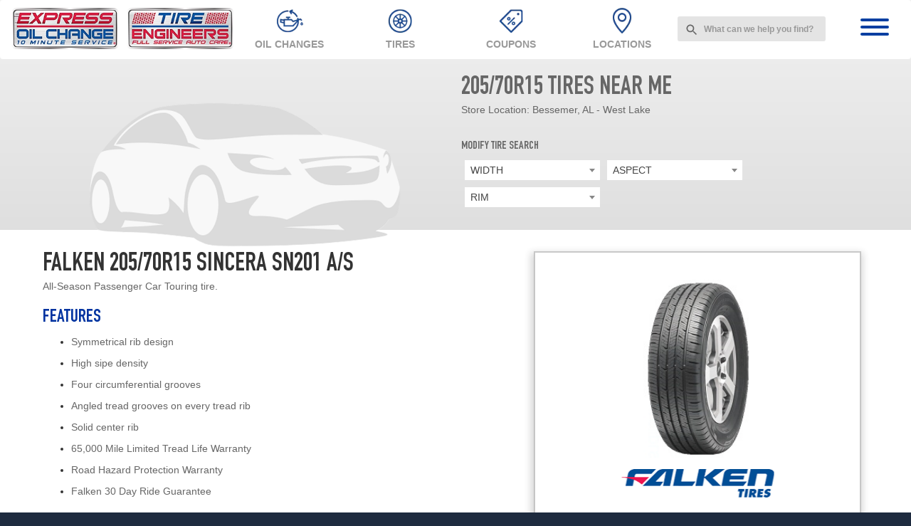

--- FILE ---
content_type: text/html; charset=utf-8
request_url: https://www.expressoil.com/tires/view/248915/falken-sincera-sn201-a-s-205-70r15/
body_size: 17517
content:
<!DOCTYPE html>
<!--[if lt IE 7]> <html class="no-js ie6 oldie" lang="en-US"> <![endif]-->
<!--[if IE 7]> <html class="no-js ie7 oldie" lang="en-US"> <![endif]-->
<!--[if IE 8]> <html class="no-js ie8 oldie" lang="en-US"> <![endif]-->
<!--[if gt IE 8]><!--> <html class="no-js" lang="en-US"> <!--<![endif]-->
  <head><meta http-equiv="Content-Type" content="text/html; charset=utf-8" /><meta http-equiv="X-UA-Compatible" content="IE=edge" />
<title>Falken 205/70R15  Sincera Sn201 A/s | Express Oil Change & Tire Engineers</title><meta name="viewport" content="width=device-width, initial-scale=1.0, maximum-scale=1.0,user-scalable=0" />
<link rel="apple-touch-icon" href="https://www.r2cthemes.com/eocte/i/favicon/apple-touch-icon.png">
<link rel="icon" type="image/png" sizes="192x192"  href="https://www.r2cthemes.com/eocte/i/favicon/android-icon-192x192.png">
<link rel="icon" type="image/png" sizes="32x32" href="https://www.r2cthemes.com/eocte/i/favicon/favicon-32x32.png">
<link rel="icon" type="image/png" sizes="16x16" href="https://www.r2cthemes.com/eocte/i/favicon/favicon-16x16.png">
<link rel="icon" type="image/x-icon" href="https://www.r2cthemes.com/eocte/i/favicon/favicon.ico">
<meta name="msapplication-TileColor" content="#ffffff">
<meta name="msapplication-TileImage" content="https://www.r2cthemes.com/eocte/i/favicon/mstile-150x150.png">
<meta name="theme-color" content="#ffffff">
<meta name="description" content="Falken 205/70R15 Sincera Sn201 A/s tires. All-Season Passenger Car Touring tire." />
<link rel="P3Pv1" href="/privacy/" />
<link href="https://www.expressoil.com/tires/view/248915/falken-sincera-sn201-a-s-205-70r15/" rel="canonical" />
<script src="/App_Files/Modernizr.js" defer></script>
<script src="https://code.jquery.com/jquery-3.6.0.min.js" integrity="sha256-/xUj+3OJU5yExlq6GSYGSHk7tPXikynS7ogEvDej/m4=" crossorigin="anonymous"></script>
<script>window.jQuery || document.write('<script src="/App_Files/JQuery.js"><\/script>')</script>
<script src="https://code.jquery.com/jquery-migrate-3.3.2.min.js" integrity="sha256-Ap4KLoCf1rXb52q+i3p0k2vjBsmownyBTE1EqlRiMwA=" crossorigin="anonymous"></script>
<script type="text/javascript" src="/App_Files/Global.js?v=4"></script>
<script type="text/javascript" src="/App_Files/Bootstrap/js/Bootstrap.min.js"></script>
<script type="text/javascript" src="https://www.r2cthemes.com/eocte/js/parallax.js" async></script>
<script type="text/javascript" src="//widget.trustpilot.com/bootstrap/v5/tp.widget.bootstrap.min.js" async></script>
<script type="text/javascript" src="/App_Modules/700-ExpressOilHeader/EOv2.min.js"></script>
<script type="text/javascript" src="https://cdn.jsdelivr.net/npm/select2@4.1.0-rc.0/dist/js/select2.min.js"></script>
<script type="text/javascript" src="/App_Modules/726-ExpressOilVehicleLander/Default.v3.js?v=3"></script>
<script type="text/javascript" src="/App_Modules/020-TireView/Scripts/Generalv2.js"></script>
<script type="text/javascript" src="/App_Modules/020-TireView/Default.v3.js?v=2"></script>
<script type="text/javascript" src="/App_Scripts/Widget/VehicleSearch.js"></script>
<script type="text/javascript" src="/App_Files/Wonky.v6.min.js"></script>
<script type="text/javascript" src="https://cdn.optimizely.com/js/26166320179.js"></script>
<style type="text/css" media="screen">@import "/App_Files/Normalize.css";</style>
<style type="text/css" media="screen">@import "/App_Files/Common.css";</style>
<style type="text/css" media="screen">@import "/App_Modules/080-CartStatus/Default.css";</style>
<style type="text/css" media="screen">@import "https://cdn.jsdelivr.net/npm/select2@4.1.0-rc.0/dist/css/select2.min.css";</style>
<style type="text/css" media="screen">@import "/App_Files/Brands.min.css";</style>
<style type="text/css" media="screen, projection">@import "/App_Modules/020-TireView/Default.css?v=3";</style>
<style type="text/css" media="print">@import "/App_Modules/020-TireView/Print.css";</style>
<style type="text/css" media="screen">@import "/App_Files/Wonky.css";</style>
<style type="text/css" media="all">@import "https://www.r2cthemes.com/eocte/general.css";</style>
<!-- Google Tag Manager -->
<script>(function(w,d,s,l,i){w[l]=w[l]||[];w[l].push({'gtm.start':
new Date().getTime(),event:'gtm.js'});var f=d.getElementsByTagName(s)[0],
j=d.createElement(s),dl=l!='dataLayer'?'&l='+l:'';j.async=true;j.src=
'https://www.googletagmanager.com/gtm.js?id='+i+dl;f.parentNode.insertBefore(j,f);})(window,document,'script','dataLayer','GTM-WVN5RHD');</script>
<!-- End Google Tag Manager -->

<!-- Google tag (gtag.js) -->
<script async src="https://www.googletagmanager.com/gtag/js?id=G-GZZZK6XH9"></script>
<script>
window.dataLayer = window.dataLayer || [];
function gtag(){dataLayer.push(arguments);}
gtag('js', new Date());
gtag('config', 'G-GZZZK6XH9');
</script>
<!-- End Google Tag Manager -->

<meta property="og:url" content="https://www.expressoil.com/tires/view/248915/falken-sincera-sn201-a-s-205-70r15/" />
<meta property="og:title" content="Falken 205/70R15  Sincera Sn201 A/s" />
<meta property="og:description" content="Falken 205/70R15 Sincera Sn201 A/s tires. All-Season Passenger Car Touring tire." />
<meta property="og:image" content="https://www.r2cthemes.com/eocte/i/logo.webp" />
<meta name="twitter:card" content="summary_large_image" />
<meta name="twitter:site" content="@expressoil" />
<meta name="twitter:title" content="Falken 205/70R15  Sincera Sn201 A/s" />
<meta name="twitter:description" content="Falken 205/70R15 Sincera Sn201 A/s tires. All-Season Passenger Car Touring tire." />
<meta name="twitter:image" content="https://www.r2cthemes.com/eocte/i/logo.webp" />
</head>
  <body class="normal-page desktop responsive has-shopping-cart name-tireview"><!-- Google Tag Manager (noscript) -->
<noscript><iframe src="https://www.googletagmanager.com/ns.html?id=GTM-WVN5RHD"
height="0" width="0" style="display:none;visibility:hidden"></iframe></noscript>
<!-- End Google Tag Manager (noscript) -->




      <div id="top" class="body">
		
<!--[if IE]>
<script type="text/javascript">
//<![CDATA[
document.isInternetExplorer = true;
//]]>
</script>
<![endif]-->
<div class="theme-eocte"><div class="kind-distributor"><div class="web-110"><div class="culture-1033"><div class="page-005"><div class="no-visitor"><div class="no-sidebar"><div class="no-extras"><div id="visitor-status"><div class="module-080"><p></p>
<script type="text/javascript">
//<![CDATA[
document.wonkyCartUrl='/tires/cart/';
document.wonkyAppPath='';
document.wonkyDomain='www.expressoil.com';
document.wonkyCookieName='WonkyCartCookie';
document.wonkyCookieShippingZipcode='WonkyShippingZipCodeCookie';
document.wonkyTireSingular='tire';
document.wonkyTiresPlural='tires';
document.wonkyOfThesePhrase='of these';
document.wonkyAlreadyHavePhrase='You already have';
document.wonkyInCartPhrase='in your cart.';
document.wonkyAddWord='Add';
document.wonkyMorePhrase='more?';
document.wonkyEmptyWord='empty';
document.wonkyWeHaveAddedPhrase='We have added';
document.wonkyToYourCartPhrase='to your shopping cart.';
document.wonkyYouNowHavePhrase='You now have';
document.wonkyInYourCart='in your cart.';
document.wonkyDoYouWishToPhrase='Do you wish to';
document.wonkyContinueShoppingPhrase='Continue Shopping';
document.wonkyOrWord='or';
document.wonkyCheckOutNowPhrase='Check Out Now';
document.wonkyCartWord='Cart';
document.wonkyTiresToComparePhrase='You have {0} tires to compare';
document.wonkyMaximumOrderForPhrase='The maximum order for ';
document.wonkyHasBeenReachedPhrase=' a été atteinte.';
document.showQtyRestriction = true;
document.showMultipleTireClassRestriction = false;
document.wonkyCountOnly = true;
document.formatDecimalToCurrency = false;document.currencyCode = 'USD';//]]>
</script>
</div></div><div class="module-700">
<script type="text/javascript" src="https://www.r2cthemes.com/eocte/js/app.js"></script>
<div class="nav-main navbar fixed-top navbar-toggleable-md navbar-expand-lg scrolling-navbar double-nav">
    <div class="container">
        <div class="logo">
            <a href="/" class="nav">
                <img src="https://www.r2cthemes.com/eocte/i/logo.webp" class="img-responsive desktop" alt="express oil change & tire engineers logo">
                <span class="logo-scroll scroll"></span>
            </a>
        </div>
        <div class="nav-general">
            <ul>
                <li class="link1"><a href="/auto-service/oil-change/" class="nav"><span class="nav-oilchange-1"></span><p>Oil Changes</p></a></li>
                <li class="link2"><a href="/tires/" class="nav"><span class="nav-tires-1"></span><p>Tires</p></a></li>                                
                <li class="link3"><a href="/offers/" class="nav"><span class="nav-specials-1"></span><p>Coupons</p></a></li>
                <li class="link4"><a href="/stores/" class="nav"><span class="nav-loc-1"></span><p>Locations</p></a></li>
            </ul>
        </div>
        <div class="nav-admin">            
            <input id="unibox-top-search" type="text" placeholder="What can we help you find?">
        </div>
        <div class="nav-menu">
            <div class="hamburger hamburger--slider js-hamburger">
                <div class="hamburger-box">
                    <div class="hamburger-inner"></div>
                </div>
            </div>
        </div>
    </div>
</div>
<div class="side-nav">
            <div class="side-nav-bg">
                <div class="nav-menu">
                    <h2 class="">EXPRESS OIL</h2>
                    <div class="hamburger hamburger--slider js-hamburger is-active">
                        <div class="hamburger-box">
                            <div class="hamburger-inner"></div>
                        </div>
                    </div>
                </div>
                <div class="unibox-search">
                    <input id="unibox-top-search" type="text" placeholder="What can we help you find?" autocomplete="off" aria-label="Search query" role="combobox" aria-describedby="unibox-controls-description" aria-owns="unibox-suggest-box" aria-controls="unibox-suggest-box" aria-expanded="false" style="color: rgb(51, 51, 51); font-size: 12px; border: 1px solid rgb(221, 221, 221); border-radius: 3px; padding: 10px 8px 8px; background-image: url(&quot;[data-uri]&quot;); background-repeat: no-repeat; background-position-y: 9px; background-color: rgb(255, 255, 255); background-size: 20px 20px;"><section id="unibox-suggest-box" class="unibox unibox-n-section" role="listbox" aria-label="Search Suggestions" style="min-width: 800px; max-width: 800px; left: 0px; top: 0px; width: 100%;"></section>
                </div>
                <ul class="side-top-nav">                    
                    <ul class="nav">
                        <li><div class="main-location"><a href="/stores/" class="nav"><span class="icons"></span><h2>Locations</h2></a></div></li>
                        <li><div class="main-appoint"><a href="/schedule-appointment/" class="nav"><span class="icons"></span><h2>Appointments</h2></a></div></li>
                        <li><div class="main-offers"><a href="/offers/" class="nav"><span class="icons"></span><h2>Specials</h2></a></div></li>    
                        <li><div class="main-finance"><a href="/credit-card/" class="nav"><span class="icons"></span><h2>Financing</h2></a></div></li>   
                        <li><div class="main-tires"><a href="/tires/" class="nav"><span class="icons"></span><h2>Tires</h2></a></div></li>                                               
                    </ul>
                    <div class="accordion-nav" id="accordion" role="tablist" aria-multiselectable="true">
                        <div>
                            <div class="panel-heading main-services" role="tab" id="services-parent-list">                                
                                <a role="button" class="collapsed" data-toggle="collapse" data-parent="#accordion" href="#services-collapse-1"
                                    aria-expanded="true" aria-controls="services-collapse-1">
                                    <span class="icons"></span><h2 class="panel-title">All Services</h2><span></span>
                                </a>                                
                            </div>
                            <div id="services-collapse-1" class="panel-collapse collapse" role="tabpanel"
                                aria-labelledby="services-parent-list">
                                <div class="panel-body">
                                    <div class="accordion-nav-services" id="accordion" role="tablist" aria-multiselectable="true">
                                        <div>
                                            <div class="panel-heading" role="tab" id="mechanical-parent-list">                                                
                                                <a role="button" data-toggle="collapse" data-parent="#accordion" href="#mechanical-collapse-1"
                                                    aria-expanded="true" aria-controls="mechanical-collapse-1">
                                                    <h3 class="panel-title">Mechanical Services</h3><span></span>
                                                </a>                                                
                                            </div>
                                            <div id="mechanical-collapse-1" class="panel-collapse collapse" role="tabpanel"
                                                aria-labelledby="mechanical-parent-list">
                                                <div class="panel-body">                                                    
                                                    <ul>                                                        
                                                        <li><p><a href="/auto-service/oil-change/" class="nav">Oil Change</a></p></li>                                                                                    
                                                        <li><p><a href="/auto-service/air-filter/" class="nav">Air Filter</a></p></li>
                                                        <li><p><a href="/auto-service/alignment/" class="nav">Alignment</a></p></li>
                                                        <li><p><a href="/auto-service/brake-rotors/" class="nav">Brake Rotors</a></p></li>
                                                        <li><p><a href="/auto-service/brake-pads/" class="nav">Brake Pads</a></p></li>
                                                        <li><p><a href="/auto-service/batteries/" class="nav">Batteries</a></p></li>
                                                        <li><p><a href="/auto-service/cooling-system/" class="nav">Cooling System</a></p></li>
                                                        <li><p><a href="/auto-service/fuel-system-cleaning/" class="nav">Fuel System Cleaning</a></p></li>                                                                      
                                                        <li><p><a href="/auto-service/headlights/" class="nav">Headlights</a></p></li>                         
                                                        <li><p><a href="/auto-service/scheduled-maintenance/" class="nav">Scheduled Maintenance</a></p></li>                        
                                                        <li><p><a href="/auto-service/state-inspection/" class="nav">State Inspection</a></p></li>                                                          
                                                        <li><p><a href="/auto-service/tire-repair/" class="nav">Tire Repair</a></p></li>
                                                        <li><p><a href="/auto-service/tire-rotation-balance/" class="nav">Tire Rotation + Balance</a></p></li>                                                        
                                                        <li><p><a href="/auto-service/transmission-flush/" class="nav">Transmission Flush</a></p></li>
                                                        <li><p><a href="/auto-service/tune-up/" class="nav">Tune-Up</a></p></li>    
                                                        <li><p><a href="/auto-service/windshield-wipers/" class="nav">Windshield Wipers</a></p></li>
                                                    </ul>                                                           
                                                </div>
                                            </div>
                                        </div>
                                        <div>
                                            <div class="panel-heading" role="tab" id="repair-parent-list">                                                
                                                <a class="collapsed" role="button" data-toggle="collapse" data-parent="#accordion"
                                                    href="#repair-collapse-1" aria-expanded="false" aria-controls="repair-collapse-1">
                                                    <h3 class="panel-title">Repair Services</h3><span></span>
                                                </a>                                                
                                            </div>
                                            <div id="repair-collapse-1" class="panel-collapse collapse" role="tabpanel"
                                                aria-labelledby="repair-parent-list">
                                                <div class="panel-body">
                                                    <ul>
                                                        <li><p><a href="/auto-service/air-conditioning/" class="nav">AC Repair</a></p></li>                                                    
                                                        <li><p><a href="/auto-service/belts-hoses/" class="nav">Belts + Hoses</a></p></li>
                                                        <li><p><a href="/auto-service/car-diagnostic/" class="nav">Car Diagnostic</a></p></li>
                                                        <li><p><a href="/auto-service/drivetrain/" class="nav">Drivetrain</a></p></li>
                                                        <li><p><a href="/auto-service/exhaust-muffler/" class="nav">Exhaust & Muffler</a></p></li>                                
                                                        <li><p><a href="/auto-service/radiator/" class="nav">Radiator</a></p></li>
                                                        <li><p><a href="/auto-service/shocks-struts/" class="nav">Shocks + Struts</a></p></li>
                                                        <li><p><a href="/auto-service/starter-alternator/" class="nav">Starter + Alternator</a></p></li>
                                                        <li><p><a href="/auto-service/steering-suspension/" class="nav">Steering + Suspension</a></p></li>                
                                                    </ul>
                                                </div>
                                            </div>
                                        </div>
                                        <h3><a href="/auto-service/" class="nav">View All Services</a></h3>       
                                    </div>
                                </div>
                            </div>                             
                        </div>
                        <div>
                            <div class="panel-heading main-company" role="tab" id="company-parent-list">       
                                <a role="button" class="collapsed"  data-toggle="collapse" data-parent="#accordion"
                                    href="#company-collapse-1" aria-expanded="true" aria-controls="company-collapse-1">
                                    <span class="icons"></span><h2 class="panel-title">Our Company</h2><span></span>
                                </a>                                
                            </div>
                            <div id="company-collapse-1" class="panel-collapse collapse" role="tabpanel"
                                aria-labelledby="company-parent-list">
                                <div class="panel-body">
                                    <div class="accordion-nav-company" id="accordion" role="tablist" aria-multiselectable="true">
                                        <ul>
                                            <li><h3><a href="/about-us/" class="nav">About Us</a></h3></li>
                                            <li><h3><a href="/contact/" class="nav">Contact Us</a></h3></li>                 
                                            <li><h3><a href="/careers/" class="nav">Careers</a></h3></li>  
                                            <li><h3><a href="/fleet-services/" class="nav">Fleet Services</a></h3></li>                                           
                                            <li><h3><a href="/real-estate-development/" class="nav">Real Estate Development</a></h3></li>                                            
                                            <li><h3><a href="/sponsorship/" class="nav">Sponsorships</a></h3></li>    
                                        </ul>
                                        <div class="accordion-nav-policies" id="accordion" role="tablist" aria-multiselectable="true">
                                            <div>
                                                <div class="panel-heading" role="tab" id="policies-parent-list">                                                
                                                    <a role="button" data-toggle="collapse" data-parent="#accordion" href="#policies-collapse-1"
                                                        aria-expanded="true" aria-controls="policies-collapse-1">
                                                    <h3 class="panel-title">Our Policies</h3><span></span>
                                                    </a>
                                                </div>
                                                <div id="policies-collapse-1" class="panel-collapse collapse" role="tabpanel"
                                                    aria-labelledby="policies-parent-list">
                                                    <div class="panel-body">                                                    
                                                        <ul>
                                                            <li><p><a href="/safety/" class="nav">Safety Policy</a></p></li>               
                                                            <li><p><a href="/privacy/" class="nav">Privacy Policy</a></p></li>         
                                                            <li><p><a href="/service-warranty/" class="nav">Service Warranty</a></p></li>         
                                                            <li><p><a href="/tire-protection-plan-warranty/" class="nav">Tire Warranty</a></p></li>     
                                                            <li><p><a href="/michelin-promise-plan/" class="nav">Michelin Promise</a></p></li>     
                                                        </ul>                                                           
                                                    </div>
                                                </div>
                                            </div>                                         
                                        </div>
                                    </div>
                                </div>
                            </div>
                        </div>
                    </div>
                    <div class="side-nav-contact">
                        <p class="side-nav-store"><span>Your Store</span><a href="">Acworth, GA</a></p>
                        <p class="side-nav-phone"><span>Call Us For More Help</span><a href="">123-456-7890</a></p>
                    </div>
                </ul>               
            </div>            
        </div>
	
<div id="nav-modal"></div>
</div><div id="tire-details"><div class="header"><div class="module-726">
	<div class="top-row">
        <div class="container">
            <div class="left-col vehicle-type m726-vehicle-image-area ">
                <img src="https://www.r2cthemes.com/eocte/i/pages/vehicle-passenger.png" alt="vehicle" />
		    </div>
		    <div class="right-col vehicle-info ">
                <h1 id="m726-vehicle">205/70R15 Tires Near Me</h1><p>
<span class="store-label">Store Location: </span>
<span>Bessemer, AL - West Lake</span></p>

                <h4>Modify Tire Search</h4>
                <div class="search-widget">
			        <div class="m726-vehicle-selection">
                        
			        </div>
                    <div class="m726-options">
                        <div class="tab-content">
<div class="m726-modify-search size">
<select id="width-list" name="width">
<option>WIDTH</option>
<option value="155" >155</option>
<option value="160" >160</option>
<option value="165" >165</option>
<option value="170" >170</option>
<option value="175" >175</option>
<option value="180" >180</option>
<option value="185" >185</option>
<option value="190" >190</option>
<option value="195" >195</option>
<option value="200" >200</option>
<option value="205" >205</option>
<option value="210" >210</option>
<option value="215" >215</option>
<option value="220" >220</option>
<option value="225" >225</option>
<option value="230" >230</option>
<option value="235" >235</option>
<option value="240" >240</option>
<option value="245" >245</option>
<option value="250" >250</option>
<option value="255" >255</option>
<option value="260" >260</option>
<option value="265" >265</option>
<option value="270" >270</option>
<option value="275" >275</option>
<option value="280" >280</option>
<option value="285" >285</option>
<option value="290" >290</option>
<option value="295" >295</option>
<option value="300" >300</option>
<option value="305" >305</option>
<option value="310" >310</option>
<option value="315" >315</option>
<option value="320" >320</option>
<option value="325" >325</option>
<option value="330" >330</option>
<option value="335" >335</option>
<option value="340" >340</option>
<option value="345" >345</option>
<option value="350" >350</option>
<option value="355" >355</option>
<option value="356" >356</option>
<option value="360" >360</option>
<option value="365" >365</option>
<option value="370" >370</option>
<option value="375" >375</option>
<option value="380" >380</option>
<option value="385" >385</option>
<option value="390" >390</option>
<option value="395" >395</option>
<option value="135" >135</option>
<option value="145" >145</option>
<option value="150" >150</option>
<option value="296" >296</option>
<option value="318" >318</option>
<option value="7" >7</option>
<option value="8" >8</option>
<option value="8.75" >8.75</option>
<option value="24" >24</option>
<option value="25" >25</option>
<option value="25.5" >25.5</option>
<option value="26" >26</option>
<option value="26.5" >26.5</option>
<option value="27" >27</option>
<option value="27.5" >27.5</option>
<option value="28" >28</option>
<option value="28.5" >28.5</option>
<option value="29" >29</option>
<option value="29.5" >29.5</option>
<option value="30" >30</option>
<option value="31" >31</option>
<option value="31.5" >31.5</option>
<option value="32" >32</option>
<option value="32.5" >32.5</option>
<option value="33" >33</option>
<option value="33.5" >33.5</option>
<option value="34" >34</option>
<option value="34.5" >34.5</option>
<option value="35" >35</option>
<option value="36" >36</option>
<option value="37" >37</option>
<option value="38" >38</option>
<option value="38.5" >38.5</option>
<option value="39" >39</option>
<option value="39.5" >39.5</option>
<option value="40" >40</option>
<option value="41" >41</option>
<option value="42" >42</option>
<option value="42.5" >42.5</option>
<option value="43" >43</option>
<option value="44" >44</option>
<option value="45" >45</option>
<option value="105" >105</option>
<option value="106" >106</option>
<option value="110" >110</option>
<option value="115" >115</option>
<option value="120" >120</option>
<option value="125" >125</option>
</select>
</div>
<div class="m726-modify-search size">
<select id="aspect-list" name="aspect">
<option>ASPECT</option>
<option value="30" >30</option>
<option value="35" >35</option>
<option value="40" >40</option>
<option value="45" >45</option>
<option value="50" >50</option>
<option value="55" >55</option>
<option value="60" >60</option>
<option value="65" >65</option>
<option value="70" >70</option>
<option value="75" >75</option>
<option value="80" >80</option>
<option value="85" >85</option>
<option value="90" >90</option>
</select>
</div>
<div class="m726-modify-search size">
<select id="rim-list" name="rim">
<option>RIM</option>
<option value="13" >13</option>
<option value="14" >14</option>
<option value="15" >15</option>
<option value="16" >16</option>
<option value="17" >17</option>
<option value="17.5" >17.5</option>
<option value="18" >18</option>
</select>
</div>
<input type="hidden" name="m726-step" id="m726-step" value="ViewTire" />
<input type="hidden" name="m726-searchtype" id="m726-searchtype" value="Size" />
</div>

			        </div>
                </div>
		    </div>
        </div>
        
	</div>



</div></div><div class="module-020 content container">
<div class="left-col">
    <h1 class="tire-model">Falken 205/70R15  Sincera Sn201 A/s</h1>
    
    <p>All-Season Passenger Car Touring tire.</p>
    
    <h2>Features</h2>
    <ul>
        
        <li><p> Symmetrical rib design
</p></li>
        
        <li><p> High sipe density
</p></li>
        
        <li><p> Four circumferential grooves
</p></li>
        
        <li><p> Angled tread grooves on every tread rib
</p></li>
        
        <li><p> Solid center rib
</p></li>
        
        <li><p> 65,000 Mile Limited Tread Life Warranty
</p></li>
        
        <li><p> Road Hazard Protection Warranty
</p></li>
        
        <li><p> Falken 30 Day Ride Guarantee</p></li>
        
    </ul>
    
    <h2>Benefits</h2>
    <ul>
        
        <li><p> Utilizes stiffer ribs to provide optimal handling stability and comfort while cross-rotation patterns fight irregular wear
</p></li>
        
        <li><p> For enhanced all season drivablity
</p></li>
        
        <li><p> Channel water away from the tread for consistent contact with the road surface
</p></li>
        
        <li><p> Adds void for packed snow
</p></li>
        
        <li><p> Offers excellent handling response by minimizing the effects of road wander caused by surface defects</p></li>
        
    </ul>
    
    <h2>Tire Specifications</h2>
    <div class="tire-specifications">
        <div class="left-col">                      
            <div class="row">
                <h3>Size</h3>
            </div>
            <div class="row">
                <h3>Load Rating</h3>
            </div>
            <div class="row">
                <h3>Speed Rating</h3>
            </div>
            <div class="row">
                <h3>Sidewall</h3>
            </div>
            <div class="row">
                <h3>Load Capacity</h3>
            </div>
            <div class="row">
                <h3>Max Inflation</h3>
            </div>
            <div class="row utqg" style="height: 80px;">
                <h3>UTQG</h3>
            </div>
            <div class="row">
                <h3>Mileage Warranty</h3>
            </div>                    
        </div>
        <div class="right-col">
            <div class="row">
                <p>205/70R15 </p>
            </div>
            <div class="row">
                <p>96 - 1565 lbs&nbsp; (710 kg) per tire</p>
            </div>
            <div class="row">
                <p>T - 118 mph&nbsp; (190 kph)</p>
            </div>
            <div class="row">
                <p>BSW</p>
            </div>
            <div class="row">
                <p>1565 lbs</p>
            </div>
            <div class="row">
                <p>51 PSI</p>
            </div>
            <div class="row utqg" style="height: 80px;">
            
                <p>
                    620 A B<br />
                    Treadwear: 620<br />
                    Traction: A<br />
                    Temperature: B
                </p>
            
            </div>
            <div class="row">
                <p>65,000</p>
            </div>
        </div>
    </div>
</div>
<div class="right-col">
    <div class="pagination">
        
    </div>
    <div class="tirebox">
        <div class="content">
            <div class="rebate-tag">                            
            </div>
            <div class="tire-info">
                <div class="image-row">
                    <img src="https://tireweb.tirelibrary.com/images/Products/24153.jpg" alt="Falken SINCERA SN201 A/S image" />
                </div>                    
                <div class="brand-row">
                    <p class="brand brand-025"><span><span>Falken</span></span></p>
                </div>
                <div class="tire-model-row">
                    <h3 class="tire-model">SINCERA SN201 A/S</h3>
                    <p class="tire-number">Item #: 28624434</p>
                </div>
            </div>      
            <div class="tire-price">
                <h2>
                    
                    <span></span><span>PLEASE <a href="/stores/">CONTACT YOUR LOCAL STORE</a> FOR AVAILABILITY OR OTHER TIRE RECOMMENDATIONS.</span>
                    
                </h2>
                <div class="warranty">
                    
                    <p>65,000 mile warranty</p>
                    
                </div>
            </div>
            
        </div>                    
    </div> 
</div>
<!--Tire Detail View-->
</div></div><div class="module-703">
<div class="nav-footer">
    <div class="container">
        <div class="footer-logo-row"><span class="logo-footer"></span></div>        
        <div class="social-nav">
            <div class="social-section col-md-12 col-sm-12 col-xs-12">
                <div class="social-title"><h4>Connect with Us!</h4></div>
                <div class="social-icons">
                    <ul>
                        <li><div onclick="window.open('https://www.facebook.com/expressoil')"><span class="social-fb-1"></span></div></li>
                        <li><div onclick="window.open('https://www.instagram.com/expressoil')"><span class="social-ig-1"></span></div></li>
                        <li><div onclick="window.open('https://twitter.com/expressoil')"><span class="social-twitter-1"></span></div></li>
                        <li><div onclick="window.open('https://www.youtube.com/expressoilchangetireengineers')"><span class="social-youtube-1"></span></div></li>
                        <li><div onclick="window.open('https://www.linkedin.com/company/expressoil')"><span class="social-linkedin-1"></span></div></li>
                    </ul>
                </div>
            </div>            
        </div>
    </div>
</div>

<div class="footer-loc">
    <div class="container">
        <div class="content">
            <div class="footer-links">
                <div>
                    <h3>OUR COMPANY</h3>
                    <p><a href="/about-us/">About Us</a></p>
                    <p><a href="/contact/">Contact Us</a></p>
                    <p><a href="/careers/">Careers</a></p>      
                    <p><a href="/safety/">Safety Policy</a></p>
                    <p><a href="/privacy/">Privacy Policy</a></p>                    
                    <h3>FIND A STORE</h3>
                    <p><a href="/stores/">All Stores</a></p>
                    <p><a href="/tires/">Shop For Tires</a></p>
                    <p><a href="/schedule-appointment/">Make An Appointment</a></p>
                </div>
                <div>
                    <h3>WHO WE ARE</h3>
                    <p><a href="/fleet-services/">Fleet Services</a></p>
                    <p><a href="/tires/">Shop For Tires</a></p>
                    <p><a href="/credit-card/">Credit Card</a></p>
                    <p><a href="/tire-protection-plan-warranty/">Tire Warranty</a></p>
                    <p><a href="/service-warranty/">Service Warranty</a></p>
                    <p><a href="/michelin-promise-plan/">Michelin Promise Plan</a></p>
                    <p><a href="/sponsorship/">Sponsorships</a></p>
                    <h3>DEALS</h3>
                    <p><a href="/offers/">Coupons &amp; Deals</a></p>
                    <p><a href="/fathers-day/">Fathers Day Deals</a></p>
                    <p><a href="/blackfriday/">Black Friday Deals</a></p>

                </div>
                <div>
                    <h3>AUTO SERVICES</h3>
                    <p><a href="/auto-service/air-filter/">Air Filter</a></p>
                    <p><a href="/auto-service/alignment/">Alignment</a></p>
                    <p><a href="/auto-service/batteries/">Batteries</a></p>
                    <p><a href="/auto-service/belts-hoses/">Belts &amp; Hoses</a></p>
                    <p><a href="/auto-service/brake-pads/">Brake Pads</a></p>
                    <p><a href="/auto-service/brake-rotors/">Brake Rotors</a></p>
                    <p><a href="/auto-service/car-diagnostic/">Car Diagnostic</a></p>
                    <p><a href="/auto-service/cooling-system/">Cooling System</a></p>
                    <p><a href="/auto-service/drivetrain/">DriveTrain</a></p>
                    <p><a href="/auto-service/exhaust-muffler/">Exhaust &amp; Muffler</a></p>                    
                    <p><a href="/auto-service/fuel-system-cleaning/">Fuel System Cleaning</a></p>
                    <p><a href="/auto-service/headlights/">Headlight</a></p>                    
                </div>
                <div>
                    <h3>MORE AUTO SERVICES</h3>
                    <p><a href="/auto-service/oil-change/">Oil Change</a></p>
                    <p><a href="/auto-service/radiator/">Radiator</a></p>
                    <p><a href="/auto-service/scheduled-maintenance/">Scheduled Maintenance</a></p>
                    <p><a href="/auto-service/shocks-struts/">Shocks Struts</a></p>
                    <p><a href="/auto-service/starter-alternator/">Alternator &amp; Starter</a></p>
                    <p><a href="/auto-service/state-inspection/">State Inspection</a></p>
                    <p><a href="/auto-service/steering-suspension/">Steering &amp; Suspension</a></p>
                    <p><a href="/auto-service/tire-repair/">Tire Repair</a></p>
                    <p><a href="/auto-service/tire-rotation-balance/">Tire Rotation &amp; Balance</a></p>
                    <p><a href="/auto-service/transmission-flush/">Transmission Flush</a></p>                    
                    <p><a href="/auto-service/tune-up/">Tune-up</a></p>
                    <p><a href="/auto-service/windshield-wipers/">Windshield Wipers</a></p>                    
                </div>
            </div>
            <div class="loc-group">
                <ul>
                <li class="title" data-state="Alabama"><h3>Alabama Stores : </h3></li><li class="store-name" data-state="Alabama"><p><a href="/stores/alabaster/al/0014/">Alabaster,</a></p></li><li class="store-name" data-state="Alabama"><p><a href="/stores/alexander-city/al/0036/">Alexander City,</a></p></li><li class="store-name" data-state="Alabama"><p><a href="/stores/andalusia/al/3211/">Andalusia,</a></p></li><li class="store-name" data-state="Alabama"><p><a href="/stores/anniston/al/0005/">Anniston,</a></p></li><li class="store-name" data-state="Alabama"><p><a href="/stores/arab/al/3215/">Arab,</a></p></li><li class="store-name" data-state="Alabama"><p><a href="/stores/athens/al/0155/">Athens,</a></p></li><li class="store-name" data-state="Alabama"><p><a href="/stores/auburn/al/0011/">Auburn,</a></p></li><li class="store-name" data-state="Alabama"><p><a href="/stores/bessemer/al/0001/">Bessemer,</a></p></li><li class="store-name" data-state="Alabama"><p><a href="/stores/birmingham/al/0103/">Birmingham,</a></p></li><li class="store-name" data-state="Alabama"><p><a href="/stores/boaz/al/0112/">Boaz,</a></p></li><li class="store-name" data-state="Alabama"><p><a href="/stores/calera/al/3033/">Calera,</a></p></li><li class="store-name" data-state="Alabama"><p><a href="/stores/chelsea/al/0132/">Chelsea,</a></p></li><li class="store-name" data-state="Alabama"><p><a href="/stores/childersburg/al/0151/">Childersburg,</a></p></li><li class="store-name" data-state="Alabama"><p><a href="/stores/cullman/al/0153/">Cullman,</a></p></li><li class="store-name" data-state="Alabama"><p><a href="/stores/daphne/al/1901/">Daphne,</a></p></li><li class="store-name" data-state="Alabama"><p><a href="/stores/decatur/al/0025/">Decatur,</a></p></li><li class="store-name" data-state="Alabama"><p><a href="/stores/dolomite/al/0121/">Dolomite,</a></p></li><li class="store-name" data-state="Alabama"><p><a href="/stores/dothan/al/1601/">Dothan,</a></p></li><li class="store-name" data-state="Alabama"><p><a href="/stores/enterprise/al/1602/">Enterprise,</a></p></li><li class="store-name" data-state="Alabama"><p><a href="/stores/fairfield/al/0133/">Fairfield,</a></p></li><li class="store-name" data-state="Alabama"><p><a href="/stores/florence/al/0136/">Florence,</a></p></li><li class="store-name" data-state="Alabama"><p><a href="/stores/foley/al/1903/">Foley,</a></p></li><li class="store-name" data-state="Alabama"><p><a href="/stores/fort-payne/al/3010/">Fort Payne,</a></p></li><li class="store-name" data-state="Alabama"><p><a href="/stores/gadsden/al/0022/">Gadsden,</a></p></li><li class="store-name" data-state="Alabama"><p><a href="/stores/gardendale/al/0015/">Gardendale,</a></p></li><li class="store-name" data-state="Alabama"><p><a href="/stores/guntersville/al/3258/">Guntersville,</a></p></li><li class="store-name" data-state="Alabama"><p><a href="/stores/hazel-green/al/3114/">Hazel Green,</a></p></li><li class="store-name" data-state="Alabama"><p><a href="/stores/helena/al/0131/">Helena,</a></p></li><li class="store-name" data-state="Alabama"><p><a href="/stores/homewood/al/0102/">Homewood,</a></p></li><li class="store-name" data-state="Alabama"><p><a href="/stores/hoover/al/0108/">Hoover,</a></p></li><li class="store-name" data-state="Alabama"><p><a href="/stores/hueytown/al/3013/">Hueytown,</a></p></li><li class="store-name" data-state="Alabama"><p><a href="/stores/huntsville/al/0010/">Huntsville,</a></p></li><li class="store-name" data-state="Alabama"><p><a href="/stores/irondale/al/0003/">Irondale,</a></p></li><li class="store-name" data-state="Alabama"><p><a href="/stores/jacksonville/al/0149/">Jacksonville,</a></p></li><li class="store-name" data-state="Alabama"><p><a href="/stores/jasper/al/0256/">Jasper,</a></p></li><li class="store-name" data-state="Alabama"><p><a href="/stores/leeds/al/0130/">Leeds,</a></p></li><li class="store-name" data-state="Alabama"><p><a href="/stores/madison/al/0012/">Madison,</a></p></li><li class="store-name" data-state="Alabama"><p><a href="/stores/millbrook/al/3162/">Millbrook,</a></p></li><li class="store-name" data-state="Alabama"><p><a href="/stores/mobile/al/1902/">Mobile,</a></p></li><li class="store-name" data-state="Alabama"><p><a href="/stores/montgomery/al/1603/">Montgomery,</a></p></li><li class="store-name" data-state="Alabama"><p><a href="/stores/moody/al/3015/">Moody,</a></p></li><li class="store-name" data-state="Alabama"><p><a href="/stores/moulton/al/3037/">Moulton,</a></p></li><li class="store-name" data-state="Alabama"><p><a href="/stores/muscle-shoals/al/0135/">Muscle Shoals,</a></p></li><li class="store-name" data-state="Alabama"><p><a href="/stores/northport/al/3261/">Northport,</a></p></li><li class="store-name" data-state="Alabama"><p><a href="/stores/oneonta/al/3166/">Oneonta,</a></p></li><li class="store-name" data-state="Alabama"><p><a href="/stores/opelika/al/0134/">Opelika,</a></p></li><li class="store-name" data-state="Alabama"><p><a href="/stores/owens-cross-roads/al/0161/">Owens Cross Roads,</a></p></li><li class="store-name" data-state="Alabama"><p><a href="/stores/oxford/al/0034/">Oxford,</a></p></li><li class="store-name" data-state="Alabama"><p><a href="/stores/pelham/al/0124/">Pelham,</a></p></li><li class="store-name" data-state="Alabama"><p><a href="/stores/pell-city/al/0152/">Pell City,</a></p></li><li class="store-name" data-state="Alabama"><p><a href="/stores/pinson/al/0035/">Pinson,</a></p></li><li class="store-name" data-state="Alabama"><p><a href="/stores/prattville/al/9150/">Prattville,</a></p></li><li class="store-name" data-state="Alabama"><p><a href="/stores/rainbow-city/al/0008/">Rainbow City,</a></p></li><li class="store-name" data-state="Alabama"><p><a href="/stores/robertsdale/al/1904/">Robertsdale,</a></p></li><li class="store-name" data-state="Alabama"><p><a href="/stores/spanish-fort/al/3223/">Spanish Fort,</a></p></li><li class="store-name" data-state="Alabama"><p><a href="/stores/sylacauga/al/0148/">Sylacauga,</a></p></li><li class="store-name" data-state="Alabama"><p><a href="/stores/talladega/al/0150/">Talladega,</a></p></li><li class="store-name" data-state="Alabama"><p><a href="/stores/troy/al/1650/">Troy,</a></p></li><li class="store-name" data-state="Alabama"><p><a href="/stores/trussville/al/0127/">Trussville,</a></p></li><li class="store-name" data-state="Alabama"><p><a href="/stores/tuscaloosa/al/2280/">Tuscaloosa,</a></p></li><li class="store-name" data-state="Alabama"><p><a href="/stores/valley/al/3186/">Valley,</a></p></li><li class="store-name" data-state="Alabama"><p><a href="/stores/vestavia-hills/al/0101/">Vestavia Hills</a></p></li><li class='break'>&nbsp;</li><li class="title" data-state="Arizona"><h3>Arizona Stores : </h3></li><li class="store-name" data-state="Arizona"><p><a href="/stores/gilbert/az/3502/">Gilbert,</a></p></li><li class="store-name" data-state="Arizona"><p><a href="/stores/peoria/az/3501/">Peoria,</a></p></li><li class="store-name" data-state="Arizona"><p><a href="/stores/surprise/az/3183/">Surprise,</a></p></li><li class="store-name" data-state="Arizona"><p><a href="/stores/tempe/az/3500/">Tempe</a></p></li><li class='break'>&nbsp;</li><li class="title" data-state="Arkansas"><h3>Arkansas Stores : </h3></li><li class="store-name" data-state="Arkansas"><p><a href="/stores/benton/ar/3002/">Benton,</a></p></li><li class="store-name" data-state="Arkansas"><p><a href="/stores/north-little-rock/ar/3240/">North Little Rock,</a></p></li><li class="store-name" data-state="Arkansas"><p><a href="/stores/searcy/ar/3001/">Searcy,</a></p></li><li class="store-name" data-state="Arkansas"><p><a href="/stores/sherwood/ar/3000/">Sherwood</a></p></li><li class='break'>&nbsp;</li><li class="title" data-state="Florida"><h3>Florida Stores : </h3></li><li class="store-name" data-state="Florida"><p><a href="/stores/bradenton/fl/0832/">Bradenton,</a></p></li><li class="store-name" data-state="Florida"><p><a href="/stores/brooksville/fl/0820/">Brooksville,</a></p></li><li class="store-name" data-state="Florida"><p><a href="/stores/crestview/fl/1611/">Crestview,</a></p></li><li class="store-name" data-state="Florida"><p><a href="/stores/defuniak-springs/fl/1613/">DeFuniak Springs,</a></p></li><li class="store-name" data-state="Florida"><p><a href="/stores/destin/fl/1800/">Destin,</a></p></li><li class="store-name" data-state="Florida"><p><a href="/stores/fort-walton-beach/fl/1610/">Fort Walton Beach,</a></p></li><li class="store-name" data-state="Florida"><p><a href="/stores/freeport/fl/3205/">Freeport,</a></p></li><li class="store-name" data-state="Florida"><p><a href="/stores/gulf-breeze/fl/3117/">Gulf Breeze,</a></p></li><li class="store-name" data-state="Florida"><p><a href="/stores/jacksonville/fl/0880/">Jacksonville,</a></p></li><li class="store-name" data-state="Florida"><p><a href="/stores/kissimmee/fl/0870/">Kissimmee,</a></p></li><li class="store-name" data-state="Florida"><p><a href="/stores/lecanto/fl/3241/">Lecanto,</a></p></li><li class="store-name" data-state="Florida"><p><a href="/stores/navarre/fl/1612/">Navarre,</a></p></li><li class="store-name" data-state="Florida"><p><a href="/stores/niceville/fl/3208/">Niceville,</a></p></li><li class="store-name" data-state="Florida"><p><a href="/stores/odessa/fl/0811/">Odessa,</a></p></li><li class="store-name" data-state="Florida"><p><a href="/stores/oldsmar/fl/0890/">Oldsmar,</a></p></li><li class="store-name" data-state="Florida"><p><a href="/stores/orlando/fl/0860/">Orlando,</a></p></li><li class="store-name" data-state="Florida"><p><a href="/stores/oviedo/fl/0840/">Oviedo,</a></p></li><li class="store-name" data-state="Florida"><p><a href="/stores/pace/fl/0850/">Pace,</a></p></li><li class="store-name" data-state="Florida"><p><a href="/stores/palmetto/fl/0833/">Palmetto,</a></p></li><li class="store-name" data-state="Florida"><p><a href="/stores/panama-city/fl/3035/">Panama City,</a></p></li><li class="store-name" data-state="Florida"><p><a href="/stores/panama-city-beach/fl/1865/">Panama City Beach,</a></p></li><li class="store-name" data-state="Florida"><p><a href="/stores/pensacola/fl/0113/">Pensacola,</a></p></li><li class="store-name" data-state="Florida"><p><a href="/stores/riverview/fl/0831/">Riverview,</a></p></li><li class="store-name" data-state="Florida"><p><a href="/stores/santa-rosa-beach/fl/3164/">Santa Rosa Beach,</a></p></li><li class="store-name" data-state="Florida"><p><a href="/stores/seffner/fl/0810/">Seffner,</a></p></li><li class="store-name" data-state="Florida"><p><a href="/stores/starke/fl/3265/">Starke,</a></p></li><li class="store-name" data-state="Florida"><p><a href="/stores/tampa/fl/0801/">Tampa,</a></p></li><li class="store-name" data-state="Florida"><p><a href="/stores/valrico/fl/0800/">Valrico,</a></p></li><li class="store-name" data-state="Florida"><p><a href="/stores/yulee/fl/3085/">Yulee</a></p></li><li class='break'>&nbsp;</li><li class="title" data-state="Georgia"><h3>Georgia Stores : </h3></li><li class="store-name" data-state="Georgia"><p><a href="/stores/acworth/ga/0533/">Acworth,</a></p></li><li class="store-name" data-state="Georgia"><p><a href="/stores/alpharetta/ga/1320/">Alpharetta,</a></p></li><li class="store-name" data-state="Georgia"><p><a href="/stores/athens/ga/1342/">Athens,</a></p></li><li class="store-name" data-state="Georgia"><p><a href="/stores/atlanta/ga/0522/">Atlanta,</a></p></li><li class="store-name" data-state="Georgia"><p><a href="/stores/augusta/ga/6076/">Augusta,</a></p></li><li class="store-name" data-state="Georgia"><p><a href="/stores/buford/ga/1340/">Buford,</a></p></li><li class="store-name" data-state="Georgia"><p><a href="/stores/canton/ga/6025/">Canton,</a></p></li><li class="store-name" data-state="Georgia"><p><a href="/stores/carrollton/ga/1540/">Carrollton,</a></p></li><li class="store-name" data-state="Georgia"><p><a href="/stores/chamblee/ga/1324/">Chamblee,</a></p></li><li class="store-name" data-state="Georgia"><p><a href="/stores/columbus/ga/4784/">Columbus,</a></p></li><li class="store-name" data-state="Georgia"><p><a href="/stores/conyers/ga/1341/">Conyers,</a></p></li><li class="store-name" data-state="Georgia"><p><a href="/stores/cumming/ga/6065/">Cumming,</a></p></li><li class="store-name" data-state="Georgia"><p><a href="/stores/dacula/ga/3080/">Dacula,</a></p></li><li class="store-name" data-state="Georgia"><p><a href="/stores/dawsonville/ga/6067/">Dawsonville,</a></p></li><li class="store-name" data-state="Georgia"><p><a href="/stores/decatur/ga/0507/">Decatur,</a></p></li><li class="store-name" data-state="Georgia"><p><a href="/stores/douglasville/ga/1506/">Douglasville,</a></p></li><li class="store-name" data-state="Georgia"><p><a href="/stores/dublin/ga/3220/">Dublin,</a></p></li><li class="store-name" data-state="Georgia"><p><a href="/stores/duluth/ga/1835/">Duluth,</a></p></li><li class="store-name" data-state="Georgia"><p><a href="/stores/evans/ga/6075/">Evans,</a></p></li><li class="store-name" data-state="Georgia"><p><a href="/stores/fayetteville/ga/1548/">Fayetteville,</a></p></li><li class="store-name" data-state="Georgia"><p><a href="/stores/fort-oglethorpe/ga/0924/">Fort Oglethorpe,</a></p></li><li class="store-name" data-state="Georgia"><p><a href="/stores/gainesville/ga/1810/">Gainesville,</a></p></li><li class="store-name" data-state="Georgia"><p><a href="/stores/grovetown/ga/3090/">Grovetown,</a></p></li><li class="store-name" data-state="Georgia"><p><a href="/stores/hinesville/ga/3084/">Hinesville,</a></p></li><li class="store-name" data-state="Georgia"><p><a href="/stores/hiram/ga/1543/">Hiram,</a></p></li><li class="store-name" data-state="Georgia"><p><a href="/stores/holly-springs/ga/3026/">Holly Springs,</a></p></li><li class="store-name" data-state="Georgia"><p><a href="/stores/kennesaw/ga/3024/">Kennesaw,</a></p></li><li class="store-name" data-state="Georgia"><p><a href="/stores/kingsland/ga/3247/">Kingsland,</a></p></li><li class="store-name" data-state="Georgia"><p><a href="/stores/lawrenceville/ga/1829/">Lawrenceville,</a></p></li><li class="store-name" data-state="Georgia"><p><a href="/stores/lithia-springs/ga/1541/">Lithia Springs,</a></p></li><li class="store-name" data-state="Georgia"><p><a href="/stores/locust-grove/ga/1553/">Locust Grove,</a></p></li><li class="store-name" data-state="Georgia"><p><a href="/stores/loganville/ga/3181/">Loganville,</a></p></li><li class="store-name" data-state="Georgia"><p><a href="/stores/macon/ga/6052/">Macon,</a></p></li><li class="store-name" data-state="Georgia"><p><a href="/stores/madison/ga/3173/">Madison,</a></p></li><li class="store-name" data-state="Georgia"><p><a href="/stores/marietta/ga/0534/">Marietta,</a></p></li><li class="store-name" data-state="Georgia"><p><a href="/stores/mcdonough/ga/6021/">McDonough,</a></p></li><li class="store-name" data-state="Georgia"><p><a href="/stores/moultrie/ga/3290/">Moultrie,</a></p></li><li class="store-name" data-state="Georgia"><p><a href="/stores/newnan/ga/1542/">Newnan,</a></p></li><li class="store-name" data-state="Georgia"><p><a href="/stores/pooler/ga/3171/">Pooler,</a></p></li><li class="store-name" data-state="Georgia"><p><a href="/stores/richmond-hill/ga/0760/">Richmond Hill,</a></p></li><li class="store-name" data-state="Georgia"><p><a href="/stores/rincon/ga/3156/">Rincon,</a></p></li><li class="store-name" data-state="Georgia"><p><a href="/stores/roswell/ga/1317/">Roswell,</a></p></li><li class="store-name" data-state="Georgia"><p><a href="/stores/sandy-springs/ga/1326/">Sandy Springs,</a></p></li><li class="store-name" data-state="Georgia"><p><a href="/stores/savannah/ga/3169/">Savannah,</a></p></li><li class="store-name" data-state="Georgia"><p><a href="/stores/sharpsburg/ga/1552/">Sharpsburg,</a></p></li><li class="store-name" data-state="Georgia"><p><a href="/stores/smyrna/ga/0508/">Smyrna,</a></p></li><li class="store-name" data-state="Georgia"><p><a href="/stores/snellville/ga/1828/">Snellville,</a></p></li><li class="store-name" data-state="Georgia"><p><a href="/stores/stockbridge/ga/1545/">Stockbridge,</a></p></li><li class="store-name" data-state="Georgia"><p><a href="/stores/tifton/ga/3168/">Tifton,</a></p></li><li class="store-name" data-state="Georgia"><p><a href="/stores/valdosta/ga/3197/">Valdosta,</a></p></li><li class="store-name" data-state="Georgia"><p><a href="/stores/warner-robins/ga/3091/">Warner Robins,</a></p></li><li class="store-name" data-state="Georgia"><p><a href="/stores/woodstock/ga/6023/">Woodstock</a></p></li><li class='break'>&nbsp;</li><li class="title" data-state="Illinois"><h3>Illinois Stores : </h3></li><li class="store-name" data-state="Illinois"><p><a href="/stores/westmont/il/1710/">Westmont</a></p></li><li class='break'>&nbsp;</li><li class="title" data-state="Indiana"><h3>Indiana Stores : </h3></li><li class="store-name" data-state="Indiana"><p><a href="/stores/dyer/in/1700/">Dyer</a></p></li><li class='break'>&nbsp;</li><li class="title" data-state="Iowa"><h3>Iowa Stores : </h3></li><li class="store-name" data-state="Iowa"><p><a href="/stores/dubuque/ia/">Dubuque</a></p></li><li class='break'>&nbsp;</li><li class="title" data-state="Kansas"><h3>Kansas Stores : </h3></li><li class="store-name" data-state="Kansas"><p><a href="/stores/olathe/ks/3036/">Olathe,</a></p></li><li class="store-name" data-state="Kansas"><p><a href="/stores/overland-park/ks/0428/">Overland Park</a></p></li><li class='break'>&nbsp;</li><li class="title" data-state="Kentucky"><h3>Kentucky Stores : </h3></li><li class="store-name" data-state="Kentucky"><p><a href="/stores/morehead/ky/3263/">Morehead,</a></p></li><li class="store-name" data-state="Kentucky"><p><a href="/stores/mt-sterling/ky/3269/">Mt. Sterling,</a></p></li><li class="store-name" data-state="Kentucky"><p><a href="/stores/winchester/ky/3259/">Winchester</a></p></li><li class='break'>&nbsp;</li><li class="title" data-state="Louisiana"><h3>Louisiana Stores : </h3></li><li class="store-name" data-state="Louisiana"><p><a href="/stores/baton-rouge/la/1804/">Baton Rouge,</a></p></li><li class="store-name" data-state="Louisiana"><p><a href="/stores/covington/la/3032/">Covington,</a></p></li><li class="store-name" data-state="Louisiana"><p><a href="/stores/denham-springs/la/3190/">Denham Springs,</a></p></li><li class="store-name" data-state="Louisiana"><p><a href="/stores/gonzales/la/3224/">Gonzales,</a></p></li><li class="store-name" data-state="Louisiana"><p><a href="/stores/hammond/la/3022/">Hammond,</a></p></li><li class="store-name" data-state="Louisiana"><p><a href="/stores/lafayette/la/2000/">Lafayette,</a></p></li><li class="store-name" data-state="Louisiana"><p><a href="/stores/prairieville/la/3159/">Prairieville,</a></p></li><li class="store-name" data-state="Louisiana"><p><a href="/stores/slidell/la/3139/">Slidell</a></p></li><li class='break'>&nbsp;</li><li class="title" data-state="Mississippi"><h3>Mississippi Stores : </h3></li><li class="store-name" data-state="Mississippi"><p><a href="/stores/columbus/ms/2301/">Columbus,</a></p></li><li class="store-name" data-state="Mississippi"><p><a href="/stores/corinth/ms/3161/">Corinth,</a></p></li><li class="store-name" data-state="Mississippi"><p><a href="/stores/gulfport/ms/3273/">Gulfport,</a></p></li><li class="store-name" data-state="Mississippi"><p><a href="/stores/hattiesburg/ms/0425/">Hattiesburg,</a></p></li><li class="store-name" data-state="Mississippi"><p><a href="/stores/horn-lake/ms/0903/">Horn Lake,</a></p></li><li class="store-name" data-state="Mississippi"><p><a href="/stores/meridian/ms/0420/">Meridian,</a></p></li><li class="store-name" data-state="Mississippi"><p><a href="/stores/olive-branch/ms/3076/">Olive Branch,</a></p></li><li class="store-name" data-state="Mississippi"><p><a href="/stores/petal/ms/3115/">Petal,</a></p></li><li class="store-name" data-state="Mississippi"><p><a href="/stores/philadelphia/ms/3175/">Philadelphia,</a></p></li><li class="store-name" data-state="Mississippi"><p><a href="/stores/starkville/ms/2302/">Starkville,</a></p></li><li class="store-name" data-state="Mississippi"><p><a href="/stores/tupelo/ms/0450/">Tupelo,</a></p></li><li class="store-name" data-state="Mississippi"><p><a href="/stores/waveland/ms/3209/">Waveland,</a></p></li><li class="store-name" data-state="Mississippi"><p><a href="/stores/west-point/ms/2121/">West Point</a></p></li><li class='break'>&nbsp;</li><li class="title" data-state="Missouri"><h3>Missouri Stores : </h3></li><li class="store-name" data-state="Missouri"><p><a href="/stores/belton/mo/3136/">Belton,</a></p></li><li class="store-name" data-state="Missouri"><p><a href="/stores/independence/mo/3077/">Independence,</a></p></li><li class="store-name" data-state="Missouri"><p><a href="/stores/kansas-city/mo/3165/">Kansas City,</a></p></li><li class="store-name" data-state="Missouri"><p><a href="/stores/lees-summit/mo/3222/">Lee's Summit</a></p></li><li class='break'>&nbsp;</li><li class="title" data-state="North Carolina"><h3>North Carolina Stores : </h3></li><li class="store-name" data-state="North Carolina"><p><a href="/stores/apex/nc/6220/">Apex,</a></p></li><li class="store-name" data-state="North Carolina"><p><a href="/stores/charlotte/nc/6120/">Charlotte,</a></p></li><li class="store-name" data-state="North Carolina"><p><a href="/stores/clemmons/nc/6211/">Clemmons,</a></p></li><li class="store-name" data-state="North Carolina"><p><a href="/stores/concord/nc/3023/">Concord,</a></p></li><li class="store-name" data-state="North Carolina"><p><a href="/stores/denver/nc/0754/">Denver,</a></p></li><li class="store-name" data-state="North Carolina"><p><a href="/stores/elizabeth-city/nc/3239/">Elizabeth City,</a></p></li><li class="store-name" data-state="North Carolina"><p><a href="/stores/greensboro/nc/6201/">Greensboro,</a></p></li><li class="store-name" data-state="North Carolina"><p><a href="/stores/harrisburg/nc/3129/">Harrisburg,</a></p></li><li class="store-name" data-state="North Carolina"><p><a href="/stores/indian-trail/nc/6131/">Indian Trail,</a></p></li><li class="store-name" data-state="North Carolina"><p><a href="/stores/jacksonville/nc/3297/">Jacksonville,</a></p></li><li class="store-name" data-state="North Carolina"><p><a href="/stores/kernersville/nc/6200/">Kernersville,</a></p></li><li class="store-name" data-state="North Carolina"><p><a href="/stores/king/nc/3274/">King,</a></p></li><li class="store-name" data-state="North Carolina"><p><a href="/stores/mooresville/nc/6130/">Mooresville,</a></p></li><li class="store-name" data-state="North Carolina"><p><a href="/stores/roanoke-rapids/nc/3257/">Roanoke Rapids,</a></p></li><li class="store-name" data-state="North Carolina"><p><a href="/stores/wilmington/nc/6250/">Wilmington,</a></p></li><li class="store-name" data-state="North Carolina"><p><a href="/stores/winston-salem/nc/3199/">Winston-Salem</a></p></li><li class='break'>&nbsp;</li><li class="title" data-state="Ohio"><h3>Ohio Stores : </h3></li><li class="store-name" data-state="Ohio"><p><a href="/stores/cambridge/oh/3271/">Cambridge,</a></p></li><li class="store-name" data-state="Ohio"><p><a href="/stores/chillicothe/oh/3282/">Chillicothe,</a></p></li><li class="store-name" data-state="Ohio"><p><a href="/stores/new-albany/oh/1751/">New Albany,</a></p></li><li class="store-name" data-state="Ohio"><p><a href="/stores/portsmouth/oh/1750/">Portsmouth</a></p></li><li class='break'>&nbsp;</li><li class="title" data-state="Oklahoma"><h3>Oklahoma Stores : </h3></li><li class="store-name" data-state="Oklahoma"><p><a href="/stores/broken-arrow/ok/1100/">Broken Arrow,</a></p></li><li class="store-name" data-state="Oklahoma"><p><a href="/stores/lawton/ok/1160/">Lawton,</a></p></li><li class="store-name" data-state="Oklahoma"><p><a href="/stores/moore/ok/1140/">Moore,</a></p></li><li class="store-name" data-state="Oklahoma"><p><a href="/stores/oklahoma-city/ok/">Oklahoma City,</a></p></li><li class="store-name" data-state="Oklahoma"><p><a href="/stores/owasso/ok/3266/">Owasso,</a></p></li><li class="store-name" data-state="Oklahoma"><p><a href="/stores/stillwater/ok/3293/">Stillwater,</a></p></li><li class="store-name" data-state="Oklahoma"><p><a href="/stores/tulsa/ok/3194/">Tulsa</a></p></li><li class='break'>&nbsp;</li><li class="title" data-state="South Carolina"><h3>South Carolina Stores : </h3></li><li class="store-name" data-state="South Carolina"><p><a href="/stores/greenwood/sc/3277/"> Greenwood ,</a></p></li><li class="store-name" data-state="South Carolina"><p><a href="/stores/anderson/sc/0751/">Anderson,</a></p></li><li class="store-name" data-state="South Carolina"><p><a href="/stores/beaufort/sc/0423/">Beaufort,</a></p></li><li class="store-name" data-state="South Carolina"><p><a href="/stores/bluffton/sc/3021/">Bluffton,</a></p></li><li class="store-name" data-state="South Carolina"><p><a href="/stores/camden/sc/3296/">Camden,</a></p></li><li class="store-name" data-state="South Carolina"><p><a href="/stores/columbia/sc/6001/">Columbia,</a></p></li><li class="store-name" data-state="South Carolina"><p><a href="/stores/duncan/sc/3198/">Duncan,</a></p></li><li class="store-name" data-state="South Carolina"><p><a href="/stores/florence/sc/3231/">Florence,</a></p></li><li class="store-name" data-state="South Carolina"><p><a href="/stores/fort-mill/sc/6100/">Fort Mill,</a></p></li><li class="store-name" data-state="South Carolina"><p><a href="/stores/greenville/sc/6010/">Greenville,</a></p></li><li class="store-name" data-state="South Carolina"><p><a href="/stores/indian-land/sc/3042/">Indian Land,</a></p></li><li class="store-name" data-state="South Carolina"><p><a href="/stores/irmo/sc/6005/">Irmo,</a></p></li><li class="store-name" data-state="South Carolina"><p><a href="/stores/lake-wylie/sc/6140/">Lake Wylie,</a></p></li><li class="store-name" data-state="South Carolina"><p><a href="/stores/lexington/sc/3148/">Lexington,</a></p></li><li class="store-name" data-state="South Carolina"><p><a href="/stores/newberry/sc/3260/">Newberry,</a></p></li><li class="store-name" data-state="South Carolina"><p><a href="/stores/north-augusta/sc/3193/">North Augusta,</a></p></li><li class="store-name" data-state="South Carolina"><p><a href="/stores/pendleton/sc/3221/">Pendleton,</a></p></li><li class="store-name" data-state="South Carolina"><p><a href="/stores/rock-hill/sc/3160/">Rock Hill,</a></p></li><li class="store-name" data-state="South Carolina"><p><a href="/stores/simpsonville/sc/3034/">Simpsonville,</a></p></li><li class="store-name" data-state="South Carolina"><p><a href="/stores/summerville/sc/6300/">Summerville,</a></p></li><li class="store-name" data-state="South Carolina"><p><a href="/stores/sumter/sc/3226/">Sumter,</a></p></li><li class="store-name" data-state="South Carolina"><p><a href="/stores/taylors/sc/3138/">Taylors,</a></p></li><li class="store-name" data-state="South Carolina"><p><a href="/stores/travelers-rest/sc/3170/">Travelers Rest,</a></p></li><li class="store-name" data-state="South Carolina"><p><a href="/stores/walterboro/sc/3232/">Walterboro</a></p></li><li class='break'>&nbsp;</li><li class="title" data-state="Tennessee"><h3>Tennessee Stores : </h3></li><li class="store-name" data-state="Tennessee"><p><a href="/stores/chattanooga/tn/0921/">Chattanooga,</a></p></li><li class="store-name" data-state="Tennessee"><p><a href="/stores/cleveland/tn/0925/">Cleveland,</a></p></li><li class="store-name" data-state="Tennessee"><p><a href="/stores/columbia/tn/0116/">Columbia,</a></p></li><li class="store-name" data-state="Tennessee"><p><a href="/stores/cookeville/tn/1410/">Cookeville,</a></p></li><li class="store-name" data-state="Tennessee"><p><a href="/stores/cordova/tn/0900/">Cordova,</a></p></li><li class="store-name" data-state="Tennessee"><p><a href="/stores/decherd/tn/3233/">Decherd,</a></p></li><li class="store-name" data-state="Tennessee"><p><a href="/stores/farragut/tn/3267/">Farragut,</a></p></li><li class="store-name" data-state="Tennessee"><p><a href="/stores/fayetteville/tn/0160/">Fayetteville,</a></p></li><li class="store-name" data-state="Tennessee"><p><a href="/stores/franklin/tn/1420/">Franklin,</a></p></li><li class="store-name" data-state="Tennessee"><p><a href="/stores/gallatin/tn/0678/">Gallatin,</a></p></li><li class="store-name" data-state="Tennessee"><p><a href="/stores/hendersonville/tn/1423/">Hendersonville,</a></p></li><li class="store-name" data-state="Tennessee"><p><a href="/stores/jackson/tn/3179/">Jackson,</a></p></li><li class="store-name" data-state="Tennessee"><p><a href="/stores/johnson-city/tn/1403/">Johnson City,</a></p></li><li class="store-name" data-state="Tennessee"><p><a href="/stores/kingsport/tn/1401/">Kingsport,</a></p></li><li class="store-name" data-state="Tennessee"><p><a href="/stores/knoxville/tn/1327/">Knoxville,</a></p></li><li class="store-name" data-state="Tennessee"><p><a href="/stores/lakeland/tn/0908/">Lakeland,</a></p></li><li class="store-name" data-state="Tennessee"><p><a href="/stores/lebanon/tn/3116/">Lebanon,</a></p></li><li class="store-name" data-state="Tennessee"><p><a href="/stores/manchester/tn/3255/">Manchester,</a></p></li><li class="store-name" data-state="Tennessee"><p><a href="/stores/memphis/tn/0902/">Memphis,</a></p></li><li class="store-name" data-state="Tennessee"><p><a href="/stores/millington/tn/3112/">Millington,</a></p></li><li class="store-name" data-state="Tennessee"><p><a href="/stores/mt-juliet/tn/3210/">Mt. Juliet,</a></p></li><li class="store-name" data-state="Tennessee"><p><a href="/stores/murfreesboro/tn/1206/">Murfreesboro,</a></p></li><li class="store-name" data-state="Tennessee"><p><a href="/stores/nashville/tn/1422/">Nashville,</a></p></li><li class="store-name" data-state="Tennessee"><p><a href="/stores/ooltewah/tn/3040/">Ooltewah,</a></p></li><li class="store-name" data-state="Tennessee"><p><a href="/stores/sevierville/tn/3243/">Sevierville,</a></p></li><li class="store-name" data-state="Tennessee"><p><a href="/stores/spring-hill/tn/1421/">Spring Hill,</a></p></li><li class="store-name" data-state="Tennessee"><p><a href="/stores/white-house/tn/3213/">White House</a></p></li><li class='break'>&nbsp;</li><li class="title" data-state="Texas"><h3>Texas Stores : </h3></li><li class="store-name" data-state="Texas"><p><a href="/stores/allen/tx/1030/">Allen,</a></p></li><li class="store-name" data-state="Texas"><p><a href="/stores/baytown/tx/3086/">Baytown,</a></p></li><li class="store-name" data-state="Texas"><p><a href="/stores/bryan/tx/3196/">Bryan,</a></p></li><li class="store-name" data-state="Texas"><p><a href="/stores/cedar-park/tx/1000/">Cedar Park,</a></p></li><li class="store-name" data-state="Texas"><p><a href="/stores/college-station/tx/3142/">College Station,</a></p></li><li class="store-name" data-state="Texas"><p><a href="/stores/cypress/tx/3075/">Cypress,</a></p></li><li class="store-name" data-state="Texas"><p><a href="/stores/dallas/tx/3174/">Dallas,</a></p></li><li class="store-name" data-state="Texas"><p><a href="/stores/houston/tx/0757/">Houston,</a></p></li><li class="store-name" data-state="Texas"><p><a href="/stores/humble/tx/3113/">Humble,</a></p></li><li class="store-name" data-state="Texas"><p><a href="/stores/hurst/tx/1040/">Hurst,</a></p></li><li class="store-name" data-state="Texas"><p><a href="/stores/katy/tx/1024/">Katy,</a></p></li><li class="store-name" data-state="Texas"><p><a href="/stores/league-city/tx/1080/">League City,</a></p></li><li class="store-name" data-state="Texas"><p><a href="/stores/magnolia/tx/3078/">Magnolia,</a></p></li><li class="store-name" data-state="Texas"><p><a href="/stores/mckinney/tx/3074/">McKinney,</a></p></li><li class="store-name" data-state="Texas"><p><a href="/stores/missouri-city/tx/0084/">Missouri City,</a></p></li><li class="store-name" data-state="Texas"><p><a href="/stores/montgomery/tx/3146/">Montgomery,</a></p></li><li class="store-name" data-state="Texas"><p><a href="/stores/new-braunfels/tx/1061/">New Braunfels,</a></p></li><li class="store-name" data-state="Texas"><p><a href="/stores/pasadena/tx/3087/">Pasadena,</a></p></li><li class="store-name" data-state="Texas"><p><a href="/stores/pflugerville/tx/1001/">Pflugerville,</a></p></li><li class="store-name" data-state="Texas"><p><a href="/stores/richmond/tx/1022/">Richmond,</a></p></li><li class="store-name" data-state="Texas"><p><a href="/stores/san-antonio/tx/1060/">San Antonio,</a></p></li><li class="store-name" data-state="Texas"><p><a href="/stores/spring/tx/1010/">Spring,</a></p></li><li class="store-name" data-state="Texas"><p><a href="/stores/tomball/tx/1023/">Tomball</a></p></li><li class='break'>&nbsp;</li><li class="title" data-state="Utah"><h3>Utah Stores : </h3></li><li class="store-name" data-state="Utah"><p><a href="/stores/pleasant-grove/ut/6500/">Pleasant Grove</a></p></li><li class='break'>&nbsp;</li><li class="title" data-state="Virginia"><h3>Virginia Stores : </h3></li><li class="store-name" data-state="Virginia"><p><a href="/stores/chester/va/0703/">Chester,</a></p></li><li class="store-name" data-state="Virginia"><p><a href="/stores/fredericksburg/va/0730/">Fredericksburg,</a></p></li><li class="store-name" data-state="Virginia"><p><a href="/stores/mechanicsville/va/0702/">Mechanicsville,</a></p></li><li class="store-name" data-state="Virginia"><p><a href="/stores/midlothian/va/0701/">Midlothian,</a></p></li><li class="store-name" data-state="Virginia"><p><a href="/stores/powhatan/va/0705/">Powhatan,</a></p></li><li class="store-name" data-state="Virginia"><p><a href="/stores/suffolk/va/0720/">Suffolk,</a></p></li><li class="store-name" data-state="Virginia"><p><a href="/stores/virginia-beach/va/0721/">Virginia Beach</a></p></li><li class='break'>&nbsp;</li><li class="title" data-state="West Virginia"><h3>West Virginia Stores : </h3></li><li class="store-name" data-state="West Virginia"><p><a href="/stores/barboursville/wv/3100/">Barboursville</a></p></li><li class='break'>&nbsp;</li>
                </ul>
            </div>
            <div class="copyright">
                <p>Powered by Mavis <a href="https://www.mavis.com/" target="_blank">Tire at Discount</a> Prices. &copy; 2026 Express Oil Change &amp; Tire Engineers. All Rights Reserved.</p>
            </div>
        </div>
    </div>
</div>

<style>
.loc-group {
    li.title:hover {
        cursor: pointer;
    }
}
@media screen and (max-width: 767px) {
    .loc-group li.store-name {
        display: none;
    }
}
</style>
<script>
    document.addEventListener("DOMContentLoaded", (event) => {
        const t = document.querySelectorAll('div.loc-group li.title');
        for (let i = 0; i < t.length; i++) {
            t[i].addEventListener('click', function (e) {
                const s = this.dataset.state;
                console.log(`title ${s} clicked`);
                const c = document.querySelectorAll('div.loc-group li[data-state="' + s + '"].store-name');
                for (let j = 0; j < c.length; j++) {
                    c[j].style.display = 'block';
                }
            });
        }
    });
</script>


</div>
<script type="text/javascript" src="/App_Files/Desktop.js"></script>
<script type="text/javascript" src="https://js.sitesearch360.com/plugin/bundle/3232.js" async></script>
<script type="text/javascript" src="/App_Modules/700-ExpressOilHeader/js/caroufredsel.js"></script>
<script type="text/javascript">
$('text.availableRetailers').html('415')
</script>

<script type="text/javascript">
wonky_CreateHtml();
</script>

<script type="text/javascript">
document.websiteID = '110';
</script>
</div></div></div></div></div></div></div></div><div id="ezytire-credit-line" class="ezytire-credit-line"><p><span class="credit-line-links"> <a href="/admin/" class="administration-link" target="_top">Ezytire Toolbox</a></span></p></div><div class="clear"><!-- clear --></div>
<script type="text/javascript">
//<![CDATA[
document.appIsLocal = false;
document.appHost = 'www.expressoil.com';
document.appPath = '';
document.appTheme = '';
document.appStyle = '';
document.appAccents = '';
document.appHeadings = '';
document.appLinks = '';
document.imgSpinner = '/App_Files/Editor/Spinner.gif';
document.imgSpinnerWhite = '/App_Files/Editor/Spinner-White.gif';
document.imgSpacer = '/App_Files/Editor/Spacer.png';
document.ddlPrompt = 'Choose';
document.themeIdentifier = '';
document.cultureIdentifier = '';
document.cultureName = 'en-US';
document.deviceIdentifier = '';
document.isMobilePage = false;
//]]>
</script>


      </div>
    
<!--
MESSAGES
GetDataForTires(ID) - FetchPrices 1015.609 milliseconds
SetData - FetchData: 31.2615 milliseconds
SetData - MarkupPrices: 15.6137 milliseconds
SetData - ShipRate: 0 milliseconds
SetData - Apply Promotions: 15.6312 milliseconds
Filter Tires Time: 0 milliseconds
Filter Tires Time: 0 milliseconds
-->

<!-- v5 -->
</body>
  
  <!-- Responsive -->
</html>


--- FILE ---
content_type: application/javascript
request_url: https://www.expressoil.com/App_Modules/726-ExpressOilVehicleLander/Default.v3.js?v=3
body_size: 1506
content:
$(function () {
    InitVehicleImage();
    $('#opt-list').on('change', function () {
        LoadVehSearch();
    });
    $('#year-list').on('change', function () {
        LoadYearSearch();
    });
    $('#make-list').on('change', function () {
        LoadMakeSearch();
    });
    $('#model-list').on('change', function () {
        LoadModelSearch();
    });
    $('#width-list').on('change', function () {
        LoadWidthSearch();
    });
    $('#aspect-list').on('change', function () {
        LoadAspectSearch();
    });
    $('#rim-list').on('change', function () {
        LoadRimSearch();
    });


    if (jQuery().select2) {
        $('select#year-list').select2();
        $('select#make-list').select2();
        $('select#model-list').select2();
        $('select#opt-list').select2();
        $('select#year-list').on('select2:select', function (e) { LoadYearSearch(); });
        $('select#make-list').on('select2:select', function (e) { LoadMakeSearch(); });
        $('select#model-list').on('select2:select', function (e) { LoadModelSearch(); });
        $('select#opt-list').on('select2:select', function (e) { LoadVehSearch(); });

        $('select#width-list').select2();
        $('select#aspect-list').select2();
        $('select#rim-list').select2();
        $('select#width-list').on('select2:select', function (e) { LoadWidthSearch(); });
        $('select#aspect-list').on('select2:select', function (e) { LoadAspectSearch(); });
        $('select#rim-list').on('select2:select', function (e) { LoadRimSearch(); });

        $(document).on('select2:open', () => {
            document.querySelector('.select2-search__field').focus();
        });
    }
});

function LoadRimSearch() {
    if ($('#rim-list')[0].selectedIndex > 0) {
        var width = Global_GetParameterByName("width");
        var aspect = Global_GetParameterByName("aspect");
        var arr = window.location.href.split("/");
        var p = arr[0] + "//" + arr[2] + "/" + arr[3] + "/" + arr[4] + "/?width=" + width + "&aspect=" + aspect + "&rim=" + $('#rim-list').val();
        window.location.href = p;
    }
}

function LoadAspectSearch() {
    if ($('#aspect-list')[0].selectedIndex > 0) {
        var width = Global_GetParameterByName("width");
        var arr = window.location.href.split("/");
        var p = arr[0] + "//" + arr[2] + "/" + arr[3] + "/" + arr[4] + "/?width=" + width + "&aspect=" + $('#aspect-list').val();
        window.location.href = p;
    }
}

function LoadWidthSearch() {
    if ($('#width-list')[0].selectedIndex > 0) {
        var arr = window.location.href.split("/");
        var p = arr[0] + "//" + arr[2] + "/tires/search/?width=" + $('#width-list').val();
        window.location.href = p;
    }
}
function LoadModelSearch() {
    if ($('#model-list')[0].selectedIndex > 0) {
        var arr = window.location.href.split("/");
        var p = arr[0] + "//" + arr[2] + "/" + arr[3] + "/" + arr[4] + "/" + arr[5] + "/" + arr[6] + "/" + $('#model-list').val() + "/";
        window.location.href = p;
    }
}

function LoadMakeSearch() {
    if ($('#make-list')[0].selectedIndex > 0) {
        var arr = window.location.href.split("/");
        var p = arr[0] + "//" + arr[2] + "/" + arr[3] + "/" + arr[4] + "/" + arr[5] + "/" + $('#make-list').val() + "/";
        window.location.href = p;
    }
}

function LoadYearSearch() {
    if ($('#year-list')[0].selectedIndex > 0) {
        var arr = window.location.href.split("/");
        var p = arr[0] + "//" + arr[2] + "/tires/search/" + $('#year-list').val() + "/";
        window.location.href = p;
    }
}

function LoadVehSearch() {
    if ($('#opt-list')[0].selectedIndex > 0) {
        var arr = window.location.href.split("/");
        var p = arr[0] + "//" + arr[2] + $('#opt-list').val();
        window.location.href = p;
    }
}

function InitVehicleImage() {
    var year = '';
    var make = '';
    var model = '';
    var method = '';
    var key = '';

    var selectedVehicle = $('div.m726-vehicle-image-area input#selected-vehicle');
    var iconfiguratorOption = $('div.m726-vehicle-image-area input#iconfigurator-options');
    if (selectedVehicle.length > 0 && iconfiguratorOption.length > 0) {
        year = selectedVehicle.data('year');
        make = selectedVehicle.data('make');
        model = selectedVehicle.data('model');
        method = iconfiguratorOption.data('method');
        key = iconfiguratorOption.data('key');

        if (year > 0 && make.length > 0 && model.length > 0)
            GetVehicleImage(year, make, model, method, key);
    }
}

function GetVehicleImage(year, make, model, method, key) {
    var url = "https://iconfigurators.app/api/";
    var xhr = new XMLHttpRequest();
    xhr.open("GET", url + "?" + "function=" + method + "&year=" + year + "&make=" + make + "&model=" + model + "&key=" + key + "", true);
    xhr.onreadystatechange = function () {
        if (xhr.readyState == 4) {
            if (xhr.status == 200) {
                var alttag = year +' '+make+' '+ model ;
                ProcessVehicleIconResponse(xhr.responseText, alttag);
            } else {

            }
        }
    }
    xhr.send();

    $('span.platenum-loader').show();
}

function ProcessVehicleIconResponse(response, alttag) {
    var valid = false;
    var res;
    var vehicleImage = '';
    if (typeof response == 'string') {
        try {
            res = $.parseJSON(response);
            if (res.vehicles.length > 0) {
                vehicleImage = res.vehicles[0].previewImage;
                valid = true;
                if (typeof m726OpenOptions !== 'undefined')
                    setTimeout(function () { $('#opt-list').select2('open') }, 1000);
            } else {
                vehicleImage = 'https://www.r2cthemes.com/eocte/i/pages/vehicle-passenger.png';
                valid = true;
                alttag = 'vehicle';
                if (typeof m726OpenOptions !== 'undefined')
                    setTimeout(function () { $('#opt-list').select2('open') }, 1000);
            }
        }
        catch (err) {
            console.log('ProcessVehicleIconResponse: ' + err);
        }
    }

    $('span.platenum-loader').hide();
    if (valid) {
        var imageElement;
        if (vehicleImage.length > 0) {
            vehicleImage = vehicleImage.replace('http://', '//');
            imageElement = "<img class='iconfigurator-img' alt='" + alttag + "' src='" + vehicleImage + "' />";
            if ($('div.m726-vehicle-image-area .mobile-modify').length > 0) {
                $('div.m726-vehicle-image-area .mobile-modify').append(imageElement);
            } else {
                $('div.m726-vehicle-image-area').append(imageElement);
            }
        }
    }
}

--- FILE ---
content_type: application/javascript
request_url: https://www.expressoil.com/App_Modules/020-TireView/Default.v3.js?v=2
body_size: 17782
content:
const TWCA_FIXED_SHIPPING_FEE = 5;

addEvent(window, 'load', m020_init);
addEvent(window, 'load', m020_SearchByVehicleLoad);

function m020_SearchByVehicleLoad() {
    var vehicleYearArea = document.getElementById('m020-search-year');
    if (vehicleYearArea != null)
        m020_FetchYears();
}

function m020_init() {

    if (typeof EZTMETRICS_PV == 'function') {
        EZTMETRICS_PV();
    }

    var staticContactLink = document.getElementById("module020-static-contactlink-1");
    if (staticContactLink != null) {
        staticContactLink.style.cursor = 'pointer';
        staticContactLink.addEventListener('click', function () { m020_SubmitContact(); }, false);
    }

    m020_CustomDeliveryShipping();
}

function m020_CustomDeliveryShipping() {
    if (document.CustomDeliveryEnabledZipcode) {
        $('select[id*="speedselect"]').hide();
        $('input[id*="zipcodeid"]').each(function () {
            $(this).keypress(function () {
                if (event.which == 13) {
                    event.preventDefault();
                }
                var pricelistID = $(this).attr('id').replace('zipcodeid-', ''),
                    data = $(this).val() + String.fromCharCode(event.which),
                    enabledzipcode = document.CustomDeliveryEnabledZipcode,
                    speedSelectID = '#speedselect-' + pricelistID;

                m020_RemoveShippingQuoteRows(pricelistID);
                if (jQuery.inArray(data, enabledzipcode) >= 0) {
                    $(speedSelectID).hide();
                } else {
                    $(speedSelectID).show();
                }
            });
            $(this).change(function () {
                var pricelistID = $(this).attr('id').replace('zipcodeid-', ''),
                    data = $(this).val(),
                    enabledzipcode = document.CustomDeliveryEnabledZipcode,
                    speedSelectID = '#speedselect-' + pricelistID;

                m020_RemoveShippingQuoteRows(pricelistID);
                if (jQuery.inArray(data, enabledzipcode) >= 0) {
                    $(speedSelectID).hide();
                } else {
                    $(speedSelectID).show();
                }
            });
        });
    }
}

function m020_SubmitContact() {
    var form = document.getElementById('module020-contact-form-1');
    if (form)
        form.submit();
}

function GetEmailAddress() {
    var emailBox = document.getElementById("customerEmailLocation");
    if (emailBox != null)
        emailBox.style.display = "inline";
    var sendButton = document.getElementById("sendButtonLocation");
    if (sendButton != null)
        sendButton.style.display = "inline";
    var emailNotice = document.getElementById("emailNotice");
    if (emailNotice != null)
        emailNotice.style.display = "none";
    return false;
}
function ShowEmailPrompt(target) {
    if (target.value == null || target.value.length == 0) {
        if (target.name.toLowerCase() == "customeremail")
            target.value = "To Email Address";
        else if (target.name.toLowerCase() == "retaileremail")
            target.value = "From Email Address";
        else
            target.value = "Email Address";
    }
}
function HideEmailPrompt(target) {
    if (target.value != null && target.value.length > 0 && (target.value.toLowerCase() == "email address" || target.value.toLowerCase() == "from email address" || target.value.toLowerCase() == "to email address"))
        target.value = "";
}
function ShowPrintDialog() {
    window.print();
    return false;
}
function SendDetailsEmail() {
    var customerEmailAddress = m020_GetTextFromBox("customerEmail");
    var retailerEmailAddress = m020_GetTextFromBox("retailerEmail");

    if (customerEmailAddress.length > 0) {
        var currentLocation = document.location + '';
        var emailIdentifier = "email=";
        var indexOfEmail = currentLocation.indexOf(emailIdentifier);
        if (indexOfEmail > 0)
            currentLocation = currentLocation.substring(0, indexOfEmail - 1);
        var emailJoin = "?";
        if (currentLocation.indexOf("?") > 0)
            emailJoin = "&";

        var newLocation = currentLocation + emailJoin + emailIdentifier + customerEmailAddress

        if (retailerEmailAddress.length > 0) {
            var fromIdentifier = "from=";
            indexOfEmail = newLocation.indexOf(fromIdentifier);
            if (indexOfEmail > 0)
                newLocation = newLocation.substring(0, indexOfEmail - 1);
            var fromJoin = "?";
            if (newLocation.indexOf("?") > 0)
                fromJoin = "&";
            newLocation = newLocation + fromJoin + fromIdentifier + retailerEmailAddress;
        }
        document.location = newLocation;
    }
}

function m020_GetTextFromBox(id) {
    var text = '';
    var textBox = document.getElementById(id);
    if (textBox != null) {
        text = textBox.value;
    }
    return text;
}

function m020_ToggleSpecs(id) {
    var area = document.getElementById(id);
    if (area != null) {
        var isHidden = true;
        if (area.style != null && area.style.display != null && area.style.display == 'block') {
            isHidden = false;
        }
        if (isHidden) {
            area.style.display = 'block';
        } else {
            area.style.display = 'none';
        }
        var status = document.getElementById(id + '-status');
        if (status != null) {
            if (isHidden) {
                status.innerHTML = 'Hide';
            } else {
                status.innerHTML = 'Show';
            }
        }
    }
}


function m020_FetchYears() {

    var vehicleYearArea = document.getElementById('m020-search-year');
    var vehicleMakeArea = document.getElementById('m020-search-make');
    var vehicleModelArea = document.getElementById('m020-search-model');
    var vehicleYear = document.getElementById('m020-year');
    var vehicleMake = document.getElementById('m020-make');
    var vehicleModel = document.getElementById('m020-model');
    vehicleYear.selectedIndex = 0;

    vehicleMake.selectedIndex = 0;
    vehicleMake.disabled = true;

    vehicleModel.selectedIndex = 0;
    vehicleModel.disabled = true;

    if (vehicleYear != null) {
        var ajaxClient = GetAjaxClient();
        if (ajaxClient != null) {
            ajaxClient.onreadystatechange = function () {
                if (ajaxClient.readyState == 4) {
                    //if (InitialSizeDisplay) {
                    m020_PopulateList(vehicleYearArea, vehicleYear, ajaxClient.responseText, false);
                    //}
                    //else {
                    //    m020_PopulateList(vehicleYearArea, vehicleYear, ajaxClient.responseText);
                    //}
                }
            }
            var query = 'method=years';
            ajaxClient.open('GET', document.appPath + '/App_Services/VehicleLibrary.ashx?' + query, true);
            ajaxClient.send(null);
        }
    }
}

function m020_FetchMakes() {

    var vehicleMakeArea = document.getElementById('m020-search-make');
    var vehicleModelArea = document.getElementById('m020-search-model');
    var vehicleYear = document.getElementById('m020-year');
    var vehicleMake = document.getElementById('m020-make');
    var vehicleModel = document.getElementById('m020-model');
    vehicleMake.disabled = true;
    vehicleMake.selectedIndex = 0;
    vehicleModel.selectedIndex = 0;
    vehicleModel.disabled = true;

    if (vehicleYear != null && vehicleYear.value != null && vehicleYear.value.length > 0) {
        if (vehicleMake != null) {
            vehicleMake.disabled = false;
            var year = m020_EncodeQuery(vehicleYear.value);
            if (year != document.ddlPrompt) {
                var ajaxClient = GetAjaxClient();
                if (ajaxClient != null) {
                    ajaxClient.onreadystatechange = function () {
                        if (ajaxClient.readyState == 4) {
                            m020_PopulateList(vehicleMakeArea, vehicleMake, ajaxClient.responseText);
                        }
                    }
                    var query = 'method=makes&year=' + year;
                    ajaxClient.open('GET', document.appPath + '/App_Services/VehicleLibrary.ashx?' + query, true);
                    ajaxClient.send(null);
                }
            }
        }
    }
}

function m020_FetchModels() {

    var vehicleModelArea = document.getElementById('m020-search-model');
    var vehicleYear = document.getElementById('m020-year');
    var vehicleMake = document.getElementById('m020-make');
    var vehicleModel = document.getElementById('m020-model');
    vehicleModel.selectedIndex = 0;
    vehicleModel.disabled = true;

    if (vehicleMake != null && vehicleMake.value != null && vehicleMake.value.length > 0) {
        if (vehicleModel != null) {
            vehicleModel.disabled = false;
            var year = m020_EncodeQuery(vehicleYear.value);
            var make = m020_EncodeQuery(vehicleMake.value);
            if (year != document.ddlPrompt && make != document.ddlPrompt) {
                var ajaxClient = GetAjaxClient();
                if (ajaxClient != null) {
                    ajaxClient.onreadystatechange = function () {
                        if (ajaxClient.readyState == 4) {
                            m020_PopulateList(vehicleModelArea, vehicleModel, ajaxClient.responseText);
                        }
                    }
                    var query = 'method=models&year=' + year + '&make=' + make;
                    ajaxClient.open('GET', document.appPath + '/App_Services/VehicleLibrary.ashx?' + query, true);
                    ajaxClient.send(null);
                }
            }
        }
    }
}

function m020_FetchOptions() {

    var vehicleOptionArea = document.getElementById('m020-search-option');
    var vehicleYear = document.getElementById('m020-year');
    var vehicleMake = document.getElementById('m020-make');
    var vehicleModel = document.getElementById('m020-model');
    //var vehicleOption = document.getElementById('m020-option');
    //vehicleOption.selectedIndex = 0;
    //vehicleOption.disabled = false;

    //var submitButton = document.getElementById('next-button');
    //submitButton.disabled = true;
    //if (vehicleModel != null && vehicleModel.value != null && vehicleModel.value.length > 0) {
    //    if (vehicleOption != null) {
    //        var year = m020_EncodeQuery(vehicleYear.value);
    //        var make = m020_EncodeQuery(vehicleMake.value);
    //        var model = m020_EncodeQuery(vehicleModel.value);
    //        if (year != document.ddlPrompt && make != document.ddlPrompt && model != document.ddlPrompt) {
    //            var ajaxClient = GetAjaxClient();
    //            if (ajaxClient != null) {
    //                ajaxClient.onreadystatechange = function () {
    //                    if (ajaxClient.readyState == 4) {
    //                        m020_PopulateList(vehicleOptionArea, vehicleOption, ajaxClient.responseText);
    //                    }
    //                }
    //                var query = 'method=options&year=' + year + '&make=' + make + '&model=' + model;
    //                ajaxClient.open('GET', document.appPath + '/App_Services/VehicleLibrary.ashx?' + query, true);
    //                ajaxClient.send(null);
    //            }
    //        }
    //    }
    //}
}

//function m020_EnableSubmit() {
//    var vehicleOption = document.getElementById('a_veh_option');
//    var optionn = vehicleOption.value;
//    var submitButton = document.getElementById('next-button');
//    if (optionn != document.ddlPrompt) {
//        submitButton.disabled = false;
//    } else {
//        submitButton.disabled = true;
//    }
//}

function m020_PopulateList(area, element, response, includeChoose) {
    for (var count = element.options.length - 1; count > -1; count--) {
        element.options[count] = null;
    }

    if (element.outerHTML.indexOf("m020-year") > -1) {
        var prompt = new Option("Select Year*", '', true, true);
        element.options[0] = prompt;
    }
    else if (element.outerHTML.indexOf("m020-make") > -1) {
        var prompt = new Option("Select Make*", '', true, true);
        element.options[0] = prompt;
    }
    else if (element.outerHTML.indexOf("m020-model") > -1) {
        var prompt = new Option("Select Model*", '', true, true);
        element.options[0] = prompt;
    }
    else if (element.outerHTML.indexOf("m020-option") > -1) {
        var prompt = new Option("Select Option*", '', true, true);
        element.options[0] = prompt;
    }

    if (response.indexOf('<html>') < 0) {
        var pairs = response.split('||');
        if (pairs != null) {
            for (var index = 0; index < pairs.length; index++) {
                var pair = pairs[index];
                if (pair != null) {
                    var splits = pair.split('|');
                    var name = splits[0];
                    var value = name;
                    if (splits.length > 1)
                        value = splits[1];
                    if (name.length > 0 && value.length > 0) {
                        name = m020_Unescape(name);
                        var option = new Option(name, value, false, false);
                        element.options[element.length] = option;
                    }
                }
            }
        }
        area.style.display = 'block';
    }
}

function m020_InitPopulateList(area, element, response) {
    var InitIdx = 0;
    var InitYearChk = "m020-search-year";
    var InitMakeChk = "m020-search-make";
    var InitModelChk = "m020-search-model";
    for (var count = element.options.length - 1; count > -1; count--) {
        element.options[count] = null;
    }
    var prompt = new Option(document.ddlPrompt, '', true, true);
    element.options[0] = prompt;
    if (response.indexOf('<html>') < 0) {
        var pairs = response.split('||');
        if (pairs != null) {
            for (var index = 0; index < pairs.length; index++) {
                var pair = pairs[index];
                if (pair != null) {
                    var splits = pair.split('|');
                    var name = splits[0];
                    if (name == "2012" && area.id == InitYearChk) {
                        InitIdx = index + 1;
                    }
                    if (name == "Ford" && area.id == InitMakeChk) {
                        InitIdx = index + 1;
                    }
                    if (name == "Focus" && area.id == InitModelChk) {
                        InitIdx = index + 1;
                    }
                    if (name == "Titanium" && area.id == InitOptionChk) {
                        InitIdx = index + 1;
                    }
                    var value = name;
                    if (splits.length > 1)
                        value = splits[1];
                    var option = new Option(name, value, false, false);
                    element.options[element.length] = option;
                }
            }
        }
        area.className = 'search-term';
    }

    if (InitIdx > 0 && area.id == InitYearChk) {
        document.getElementById('m020-year').selectedIndex = InitIdx;
        m020_FetchMakes(true)
    }

    if (InitIdx > 0 && area.id == InitMakeChk) {
        document.getElementById('m020-make').selectedIndex = InitIdx;
        m020_FetchModels(true)
    }

    if (InitIdx > 0 && area.id == InitModelChk) {
        document.getElementById('m020-model').selectedIndex = InitIdx;
        m020_FetchOptions(true)
    }
}

function m020_Unescape(value) {
    value = value.replace(/&rsquo;/, "'");
    return value;
}

function m020_EncodeQuery(query) {
    query = query.replace(/ /gi, '+');
    query = encodeURI(query);
    query = query.replace(/&/gi, '%26');
    return query;
}


/***************************   FOR TIRE SEARCH  *****************************************/

function m020_SearchBySizeLoad() {
    var tireWidthArea = document.getElementById('m020-search-width');
    if (tireWidthArea != null) {
        m020_FetchWidths(true);
    }
}
addEvent(window, 'load', m020_SearchBySizeLoad);

function m020_FetchWidths(initialSizeDisplay) {
    var tireWidthArea = document.getElementById('m020-search-width');
    var tireAspectArea = document.getElementById('m020-search-aspect');
    var tireRimArea = document.getElementById('m020-search-rim');
    //var tireSubmitArea = document.getElementById('m020-search-submit');
    var tireWidth = document.getElementById('m020-width');
    var tireAspect = document.getElementById('m020-aspect');
    var tireRim = document.getElementById('m020-rim');
    tireWidth.selectedIndex = 0;
    tireAspect.selectedIndex = 0;
    tireAspect.disabled = true;
    tireRim.selectedIndex = 0;
    tireRim.disabled = true;
    //tireAspectArea.className = 'search-term search-hide';
    //tireRimArea.className = 'search-term search-hide';
    //tireSubmitArea.style.display = 'none';
    if (tireWidth != null) {
        var ajaxClient = GetAjaxClient();
        if (ajaxClient != null) {
            ajaxClient.onreadystatechange = function () {
                if (ajaxClient.readyState == 4) {
                    if (initialSizeDisplay) {
                        m20_InitPopulateList(tireWidthArea, tireWidth, ajaxClient.responseText);
                    }
                    else {
                        m20_PopulateList(tireWidthArea, tireWidth, ajaxClient.responseText);
                    }
                }
            }
            var query = 'method=widths';
            ajaxClient.open('GET', document.appPath + '/App_Services/TireLibrary.ashx?' + query, true);
            ajaxClient.send(null);
        }
    }

}

function m20_FetchAspects(initialSizeDisplay) {
    var tireWidthArea = document.getElementById('m020-search-width');
    var tireAspectArea = document.getElementById('m020-search-aspect');
    var tireRimArea = document.getElementById('m020-search-rim');
    //var tireSubmitArea = document.getElementById('m020-search-submit');
    var tireWidth = document.getElementById('m020-width');
    var tireAspect = document.getElementById('m020-aspect');
    var tireRim = document.getElementById('m020-rim');
    tireAspect.selectedIndex = 0;
    tireRim.selectedIndex = 0;
    tireAspect.disabled = true;
    tireRim.disabled = true;
    //tireAspectArea.className = 'search-term search-hide';
    //tireRimArea.className = 'search-term search-hide';
    //tireSubmitArea.style.display = 'none';
    if (tireWidth != null && tireWidth.value != null && tireWidth.value.length > 0) {
        if (tireAspect != null) {
            tireAspect.disabled = false;
            var width = m20_EncodeQuery(tireWidth.value);
            if (width != document.ddlPrompt) {
                var ajaxClient = GetAjaxClient();
                if (ajaxClient != null) {
                    ajaxClient.onreadystatechange = function () {
                        if (ajaxClient.readyState == 4) {
                            if (initialSizeDisplay) {
                                m20_InitPopulateList(tireAspectArea, tireAspect, ajaxClient.responseText);
                            }
                            else {
                                m20_PopulateList(tireAspectArea, tireAspect, ajaxClient.responseText);
                            }
                        }
                    }
                    var query = 'method=aspects&width=' + width;
                    ajaxClient.open('GET', document.appPath + '/App_Services/TireLibrary.ashx?' + query, true);
                    ajaxClient.send(null);
                }
            }
        }
    }
}

function m20_FetchRims(initialSizeDisplay) {
    var tireWidthArea = document.getElementById('m020-search-width');
    var tireAspectArea = document.getElementById('m020-search-aspect');
    var tireRimArea = document.getElementById('m020-search-rim');
    //var tireSubmitArea = document.getElementById('m020-search-submit');
    var tireWidth = document.getElementById('m020-width');
    var tireAspect = document.getElementById('m020-aspect');
    var tireRim = document.getElementById('m020-rim');
    tireRim.selectedIndex = 0;
    tireRim.disabled = true;
    //tireRimArea.className = 'search-term search-hide';
    //tireSubmitArea.style.display = 'none';
    if (tireAspect != null && tireAspect.value != null && tireAspect.value.length > 0) {
        if (tireRim != null) {
            tireRim.disabled = false;
            var width = m20_EncodeQuery(tireWidth.value);
            var aspect = m20_EncodeQuery(tireAspect.value);
            if (width != document.ddlPrompt && aspect != document.ddlPrompt) {
                var ajaxClient = GetAjaxClient();
                if (ajaxClient != null) {
                    ajaxClient.onreadystatechange = function () {
                        if (ajaxClient.readyState == 4) {
                            if (initialSizeDisplay) {
                                m20_InitPopulateList(tireRimArea, tireRim, ajaxClient.responseText);
                            } else {
                                m20_PopulateList(tireRimArea, tireRim, ajaxClient.responseText);
                            }
                        }
                    }
                    var query = 'method=rims&width=' + width + '&aspect=' + aspect;
                    ajaxClient.open('GET', document.appPath + '/App_Services/TireLibrary.ashx?' + query, true);
                    ajaxClient.send(null);
                }
            }
        }
    }
}

function m20_ShowSizeSubmit() {
    var tireRim = document.getElementById('m020-rim');
    var rim = tireRim.value;
    var tireSubmitArea = document.getElementById('m020-search-submit');
    if (rim != document.ddlPrompt) {
        tireSubmitArea.style.display = 'block';
    } else {
        tireSubmitArea.style.display = 'none';
    }

}

function m20_Submit(ThemeName) {
    var sheet = document.createElement('style')
    sheet.innerHTML += ".body .one-third .module-017 .box .search-term label {display: none;}";
    sheet.innerHTML += ".body .one-third .module-017 .box #m020-width  {display: none;}";
    sheet.innerHTML += ".body .one-third .module-017 .box #m020-aspect  {display: none;}";
    sheet.innerHTML += ".body .one-third .module-017 .box #m020-rim  {display: none;}";
    sheet.innerHTML += ".body .one-third .module-017 .box #m020-search-button  {display: none;}";
    sheet.innerHTML += ".body .one-third .module-017 .box .box-bottom #m20_Loading {display: block;}";
    sheet.innerHTML += ".body .one-third .module-017 .box .box-inner  {height: 50px;}";
    document.body.appendChild(sheet);

    document.getElementById('m20_Loading').style.display = "block";
}

function m20_PopulateList(area, element, response) {

    for (var count = element.options.length - 1; count > -1; count--) {
        element.options[count] = null;
    }

    if (element.outerHTML.indexOf("m020-width") > -1) {
        var prompt = new Option("Select Width", '', true, true);
        element.options[0] = prompt;
    }
    else if (element.outerHTML.indexOf("m020-aspect") > -1) {
        var prompt = new Option("Select Aspect", '', true, true);
        element.options[0] = prompt;
    }
    else if (element.outerHTML.indexOf("m020-rim") > -1) {
        var prompt = new Option("Select Rim", '', true, true);
        element.options[0] = prompt;
    }
    else if (element.outerHTML.indexOf("m020-option") > -1) {
        var prompt = new Option("Select Option", '', true, true);
        element.options[0] = prompt;
    }

    if (response.indexOf('<html>') < 0) {
        var pairs = response.split('||');
        if (pairs != null) {
            for (var index = 0; index < pairs.length - 1; index++) {
                var pair = pairs[index];
                if (pair != null) {
                    var splits = pair.split('|');
                    var name = splits[0];
                    var value = name;
                    if (splits.length > 1)
                        value = splits[1];
                    var option = new Option(name, value, false, false);
                    element.options[element.length] = option;
                }
            }
        }

        //area.className = 'search-term';
    }
}

function m20_InitPopulateList(area, element, response) {

    var initIndex = 0;
    var initWidthChk = "m020-search-width";
    var initAspectsChk = "m020-search-aspect";
    var initRimsChk = "m020-search-rim";
    var existingCookie = Global_GetCookie("TireSizeCookie");
    var shippingQuoteCookie = Global_GetCookie("ShippingQuoteCookie");
    var existingTireSize;

    if (existingCookie != null && existingCookie.length > 0) {
        existingTireSize = Global_JsonParse(existingCookie);
    }

    for (var count = element.options.length - 1; count > -1; count--) {
        element.options[count] = null;
    }

    if (element.outerHTML.indexOf("m020-width") > -1) {
        var prompt = new Option("Select Width", '', true, true);
        element.options[0] = prompt;
    }
    else if (element.outerHTML.indexOf("m020-aspect") > -1) {
        var prompt = new Option("Select Aspect", '', true, true);
        element.options[0] = prompt;
    }
    else if (element.outerHTML.indexOf("m020-rim") > -1) {
        var prompt = new Option("Select Rim", '', true, true);
        element.options[0] = prompt;
    }
    else if (element.outerHTML.indexOf("m020-option") > -1) {
        var prompt = new Option("Select Option", '', true, true);
        element.options[0] = prompt;
    }

    if (response.indexOf('<html>') < 0) {
        var pairs = response.split('||');
        if (pairs != null) {

            for (var index = 0; index < pairs.length; index++) {
                var pair = pairs[index];
                if (pair != null) {
                    var splits = pair.split('|');
                    var name = splits[0];

                    if (existingTireSize != null) {

                        if (name == existingTireSize.width && area.id == initWidthChk) {
                            initIndex = index + 1;
                        }
                        if (name == existingTireSize.aspect && area.id == initAspectsChk) {
                            initIndex = index + 1;
                        }
                        if (name == existingTireSize.rim && area.id == initRimsChk) {
                            initIndex = index + 1;
                        }

                    }
                    else {
                        if (name == 205 && area.id == initWidthChk) {
                            initIndex = index + 1;
                        }
                        if (name == 65 && area.id == initAspectsChk) {
                            initIndex = index + 1;
                        }
                        if (name == 15 && area.id == initRimsChk) {
                            initIndex = index + 1;
                        }
                    }

                    var value = name;
                    if (splits.length > 1)
                        value = splits[1];
                    var option = new Option(name, value, false, false);
                    element.options[element.length] = option;
                }
            }
        }
        area.style.display = 'block';
    }

}

function m20_EncodeQuery(query) {
    query = query.replace(' ', '+');
    return query;
}

function m20_GetInitSizeDisplay() {
    var init = false;
    if (document.m020InitSizeDisplay != null)
        init = document.m020InitSizeDisplay;
    return init;
}

$(document).on('click', 'button.wonky-reserve', function (evt) {
    m020_AddToWonkyCartNoPrompt(evt, true);
    return false;
});

$(document).on('click', 'a.wonky-reserve', function (e) {
    m020_AddToWonkyCartNoPrompt(e, true);
    return false;
});

function m020_AddToWonkyCartNoPrompt(event, removeExisting) {
    var wonkyTarget = getTarget(event);
    var wonkyID = wonkyTarget.id;
    if (wonkyID != null) {
        var pricelistID = wonkyID.replace('wonky-', '');
        if (isNaN(pricelistID) == false) {
            var quantityID = 'quantity-' + pricelistID.toString();
            var quantityElement = document.getElementById(quantityID);
            if (quantityElement != null) {
                var index = quantityElement.selectedIndex;
                if (index > -1) {
                    if (removeExisting)
                        wonky_RemoveAllItemsFromCart();
                    var addedCount = parseInt(quantityElement.options[index].value);
                    var cartUrl = wonky_AppPath() + wonky_CartUrl();
                    wonky_AddToCart(wonkyTarget, addedCount, pricelistID, cartUrl, '', false);
                }
            }
        }
    }
}

function getTarget(evt) {
    evt = evt || window.event; // get window.event if argument is falsy (in IE)
    // get srcElement if target is falsy (IE)
    var targetElement = evt.target || evt.srcElement;
    //return id of <li> element when hovering over <li> or <a>
    if (targetElement.nodeName.toLowerCase() == 'li') {
        return targetElement;
    } else if (targetElement.parentNode.nodeName.toLowerCase() == 'li') {
        return targetElement.parentNode;
    } else {
        return targetElement;
    }
}

//quick shipping quote
function m020_ReadyTire(id) {
    m020_Tire = id;
}

m020_Tire = -1;

function GetShippingPrice(zipcodeID, dropdownID, speedselectID, pricelistID, qtyprice) {
    var id = m020_Tire;
    var postcode = '';
    var speed = '';
    var speedHidden = false;
    var speedDescription = '';
    var qty = '';
    var connectionID = '';
    var postcodeText = document.getElementById(zipcodeID);
    var quantitySelect = document.getElementById(dropdownID);
    var speedSelect = document.getElementById(speedselectID);
    var connectionIDHidden = document.getElementById("connection-" + pricelistID);
    m020_ToggleSpinner(true, pricelistID);

    if (connectionIDHidden !== null) {
        if (connectionIDHidden.value.length > 0) {
            connectionID = connectionIDHidden.value;

        }
    }
    if (postcodeText !== null) {
        if (postcodeText.value.length > 0) {
            postcode = postcodeText.value;

        }
    }
    if (quantitySelect !== null) {
        var ind = quantitySelect.selectedIndex;
        qty = quantitySelect.options[ind].value;

    }
    if (speedSelect !== null) {
        var ind = speedSelect.selectedIndex;
        if (ind > 0 || speedSelect.options.length === 1) {
            speed = speedSelect.options[ind].value;
            speedDescription = speedSelect.options[ind].text;
        }
        speedHidden = speedSelect.style.display === "none";
    }
    if (postcode !== '') {
        if (speed !== '' || speedHidden) {
            if (id !== '' && qty !== '') {

                var ajaxClient = m020_GetAjaxClient();
                if (ajaxClient !== null) {
                    ajaxClient.onreadystatechange = function () {
                        if (ajaxClient.readyState === 4) {
                            var response = ajaxClient.responseText;
                            var result = m020_JsonParse(response);

                            if (result !== null) {
                                if (result.error !== null && result.error.length > 0) {
                                    m020_ErrorShippingQuote(result.error, pricelistID);
                                }
                                else if (result.success === 'true') {
                                    var price = Number(result.price);
                                    var promo = result.promo;
                                    var estimatedDeliveryDate = result.estimatedDeliveryDate;

                                    m020_BuildShippingQuote(price, speedDescription, qty, promo, pricelistID, qtyprice, estimatedDeliveryDate);
                                }
                                m020_ToggleSpinner(false, pricelistID);
                            }
                        }
                    };

                    var query = 'method=estimateDelivery' + m020_GetUrlQueryValue('tireID', pricelistID) + m020_GetUrlQueryValue('postcode', postcode) + m020_GetUrlQueryValue('qty', qty) + m020_GetUrlQueryValue('speed', speed) + m020_GetUrlQueryValue('connectionID', connectionID);
                    var url = m020_AppPath() + '/App_Services/WonkyWheel.ashx?' + query;
                    ajaxClient.open('GET', url, true);
                    ajaxClient.send(null);
                    m020_SetCookie();
                    //m020_SaveShippingQuotesToCookie(postcode, qty, speedDescription);
                }
            }
        }
        else {
            m020_ErrorShippingQuote('Please select a shipping speed', pricelistID);
            m020_ToggleSpinner(false, pricelistID);
        }
    }
    else {
        m020_ErrorShippingQuote('Please enter a Zip Code', pricelistID);
        m020_ToggleSpinner(false, pricelistID);
    }
    //m020_SaveShippingQuoteToCookie();
}

function ProceedGetShippingPrice(zipcodeID, dropdownID, speedselectID, pricelistID, qtyprice, isResidentialDeliveryID) {
    var id = m020_Tire;
    var postcode = '';
    var speed = '';
    var speedHidden = false;
    var speedDescription = '';
    var qty = '';
    var isResidentialDelivery = true;
    var connectionID = '';

    var postcodeText = document.getElementById(zipcodeID);
    var quantitySelect = document.getElementById(dropdownID);
    var speedSelect = document.getElementById(speedselectID);
    var isResidentialDeliveryCheckbox = document.getElementById(isResidentialDeliveryID);
    var connectionIDHidden = document.getElementById("connection-" + pricelistID);
    m020_ToggleSpinner(true, pricelistID);

    if (connectionIDHidden !== null) {
        if (connectionIDHidden.value.length > 0) {
            connectionID = connectionIDHidden.value;

        }
    }
    if (postcodeText != null) {
        if (postcodeText.value.length > 0) {
            postcode = postcodeText.value;

        }
    }
    if (quantitySelect != null) {
        var ind = quantitySelect.selectedIndex;
        qty = quantitySelect.options[ind].value;

    }
    if (speedSelect != null) {
        var ind = speedSelect.selectedIndex;
        if (ind > 0 || speedSelect.options.length == 1) {
            speed = speedSelect.options[ind].value;
            speedDescription = speedSelect.options[ind].text;
        }
        speedHidden = speedSelect.style.display === "none";
    }
    if (isResidentialDeliveryCheckbox != null) {
        isResidentialDelivery = isResidentialDeliveryCheckbox.checked;
    }

    var sig = false;
    if (postcode != '') {
        if (speed != '' || speedHidden) {
            if (id != '' && qty != '') {

                var ajaxClient = m020_GetAjaxClient();
                if (ajaxClient != null) {
                    ajaxClient.onreadystatechange = function () {
                        if (ajaxClient.readyState == 4) {
                            var response = ajaxClient.responseText;
                            var result = m020_JsonParse(response);

                            if (result != null) {
                                if (result.error != null && result.error.length > 0) {
                                    m020_ErrorShippingQuote(result.error, pricelistID);
                                }
                                else if (result.success == 'true') {
                                    var price = Number(result.price);
                                    var promo = result.promo;
                                    var estimatedDeliveryDate = result.estimatedDeliveryDate;

                                    m020_BuildShippingQuote(price, speedDescription, qty, promo, pricelistID, qtyprice, estimatedDeliveryDate);
                                }
                                m020_ToggleSpinner(false, pricelistID);
                            }
                        }
                    }

                    var query = 'method=estimateDelivery' + m020_GetUrlQueryValue('tireID', pricelistID) + m020_GetUrlQueryValue('postcode', postcode) + m020_GetUrlQueryValue('qty', qty) + m020_GetUrlQueryValue('speed', speed) + m020_GetUrlQueryValue('isResidentialDelivery', isResidentialDelivery) + m020_GetUrlQueryValue('sig', sig) + m020_GetUrlQueryValue('connectionID', connectionID);
                    var url = m020_AppPath() + '/App_Services/WonkyWheel.ashx?' + query;
                    ajaxClient.open('GET', url, true);
                    ajaxClient.send(null);
                }
            }
        }
        else {
            m020_ErrorShippingQuote('Please select a shipping speed', pricelistID);
            m020_ToggleSpinner(false, pricelistID);
        }
    }
    else {
        m020_ErrorShippingQuote('Please enter a Zip Code', pricelistID);
        m020_ToggleSpinner(false, pricelistID);
    }
}

function GetEstimatedDeliveryDate(zipcodeID, dropdownID, speedselectID, pricelistID, qtyprice, isResidentialDeliveryID, connectionID) {
    var id = m020_Tire;
    var postcode = '';
    var speed = 1;
    var qty = '';
    var isResidentialDelivery = true;
    var connID = connectionID == null ? -1 : connectionID;
    var postcodeText = document.getElementById(zipcodeID);
    var quantitySelect = document.getElementById(dropdownID);
    var speedSelect = document.getElementById(speedselectID);
    var isResidentialDeliveryCheckbox = document.getElementById(isResidentialDeliveryID);
    m020_ToggleSpinner(true, pricelistID);

    if (postcodeText != null) {
        if (postcodeText.value.length > 0) {
            postcode = postcodeText.value;

        }
    }
    if (quantitySelect != null) {
        var ind = quantitySelect.selectedIndex;
        qty = quantitySelect.options[ind].value;

    }
    if (isResidentialDeliveryCheckbox != null) {
        isResidentialDelivery = isResidentialDeliveryCheckbox.checked;
    }

    var sig = (Number(qty) * Number(qtyprice)) >= 700;
    if (postcode != '') {
        if (speed != '') {
            if (id != '' && qty != '') {

                var ajaxClient = m020_GetAjaxClient();
                if (ajaxClient != null) {
                    ajaxClient.onreadystatechange = function () {
                        if (ajaxClient.readyState == 4) {
                            var response = ajaxClient.responseText;
                            var result = m020_JsonParse(response);

                            if (result != null) {
                                if (result.error != null && result.error.length > 0) {
                                    m020_ErrorShippingQuote(result.error, pricelistID);
                                }
                                else if (result.success == 'true') {
                                    var price = Number(result.price);
                                    var promo = result.promo;
                                    var estimatedDeliveryDate = result.estimatedDeliveryDate;

                                    m020_BuildEstimatedDeliveryQuote(pricelistID, estimatedDeliveryDate);
                                }
                                m020_ToggleSpinner(false, pricelistID);
                            }
                        }
                    }

                    var query = 'method=estimateDelivery' + m020_GetUrlQueryValue('tireID', pricelistID) + m020_GetUrlQueryValue('postcode', postcode) + m020_GetUrlQueryValue('qty', qty) + m020_GetUrlQueryValue('speed', speed) + m020_GetUrlQueryValue('isResidentialDelivery', isResidentialDelivery) + m020_GetUrlQueryValue('connectionID', connID) + m020_GetUrlQueryValue('sig', sig);
                    var url = m020_AppPath() + '/App_Services/WonkyWheel.ashx?' + query;
                    ajaxClient.open('GET', url, true);
                    ajaxClient.send(null);
                }
            }
        }
        else {
            m020_ErrorShippingQuote('Please select a shipping speed', pricelistID);
            m020_ToggleSpinner(false, pricelistID);
        }
    }
    else {
        m020_ErrorShippingQuote('Please enter a Zip Code', pricelistID);
        m020_ToggleSpinner(false, pricelistID);
    }
}

function m020_BuildEstimatedDeliveryQuote(pricelistID, estimatedDeliveryDate) {
    m020_RemoveShippingQuoteRows(pricelistID);
    var table = document.getElementById('m020-quote-five-summary' + pricelistID);
    if (table) {
        if (estimatedDeliveryDate) {
            var estimatedDeliveryDateRow = table.insertRow(-1);
            m020_AddCell(estimatedDeliveryDateRow, 0, estimatedDeliveryDate, 'q5-estimatedDeliveryDate', 4);
        }
    }
}

function m020_GetAjaxClient() {
    var ajaxClient;
    try {
        ajaxClient = new XMLHttpRequest();
    }
    catch (e) {
        try {
            ajaxClient = new ActiveXObject("Msxml2.XMLHTTP");
        }
        catch (e) {
            try {
                ajaxClient = new ActiveXObject("Microsoft.XMLHTTP");
            }
            catch (e) {
                ajaxClient = null;
            }
        }
    }
    return ajaxClient;
}

function m020_JsonParse(text) {
    var value =
        !(/[^,:{}\[\]0-9.\-+Eaeflnr-u \n\r\t]/.test(
            text.replace(/"(\\.|[^"\\])*"/g, ''))) &&
        eval('(' + text + ')');
    return value;
}

function m020_ErrorShippingQuote(errorMessage, pricelistID) {
    m020_RemoveShippingQuoteRows(pricelistID);
    var table = document.getElementById('m020-quote-five-summary' + pricelistID);
    if (table) {
        var errorRow = table.insertRow(-1);
        m020_AddCell(errorRow, 0, errorMessage, 'q5-item', 4);
    }
}

function m020_RemoveShippingQuoteRows(pricelistID) {
    var table = document.getElementById('m020-quote-five-summary' + pricelistID);
    if (table) {
        var rowCount = table.rows.length;
        for (var i = 0; i < rowCount; i++) {
            table.deleteRow(-1);
        }
    }
}

function m020_AddCell(row, index, content, css, colspan) {
    var cell = row.insertCell(index);
    cell.innerHTML = content;
    cell.className = css;
    if (colspan) {
        cell.colSpan = colspan;
    }
}

function m020_BuildShippingQuote(shippingPrice, shippingDesc, tireQty, promo, pricelistID, qtyprice, estimatedDeliveryDate) {
    m020_RemoveShippingQuoteRows(pricelistID);
    var table = document.getElementById('m020-quote-five-summary' + pricelistID);
    if (table) {
        var tirePrice = Number(qtyprice);
        var tireTotal = Number(tireQty * tirePrice);
        if (tirePrice > 0) {
            var tireRow = table.insertRow(-1);
            m020_AddCell(tireRow, 0, tireQty + ' x ' + wonky_GetCurrencyFormatted(tirePrice), 'q5-price', 2);
            m020_AddCell(tireRow, 1, '', 'q5-price');
            m020_AddCell(tireRow, 2, '$' + wonky_GetCurrencyFormatted(tireTotal), 'q5-subtotal');

        }

        var labelshippingRow = table.insertRow(-1);
        m020_AddCell(labelshippingRow, 0, resources.shippingFee, 'q5-price', 3);

        if (promo != null && promo.length > 0) {
            m020_AddCell(labelshippingRow, 1, promo, 'q5-item', 3);
            m020_AddCell(labelshippingRow, 2, 'FREE', 'q5-price', 1);
        }
        else {
            //temporary fix for google mysteriously seeing a different shipping cost
            if ($('div.web-4623').length > 0) {
                m020_AddCell(labelshippingRow, 1, '$' + (TWCA_FIXED_SHIPPING_FEE * tireQty).toFixed(2), 'q5-subtotal shipping-price', 3);
            }
            else {
                m020_AddCell(labelshippingRow, 1, '$' + shippingPrice.toFixed(2), 'q5-subtotal shipping-price', 3);
            }
        }
        var subTotal = (tireTotal + shippingPrice).toFixed(2);
        var totalRow = table.insertRow(-1);
        m020_AddCell(totalRow, 0, resources.total, 'q5-item', 2);
        m020_AddCell(totalRow, 1, '', 'q5-subtotal');
        m020_AddCell(totalRow, 2, '$' + subTotal + '*', 'q5-total totalEstimate');

        if (estimatedDeliveryDate) {
            var estimatedDeliveryDateRow = table.insertRow(-1);
            m020_AddCell(estimatedDeliveryDateRow, 0, estimatedDeliveryDate, 'q5-estimatedDeliveryDate', 4);
        }

        var messageRow = table.insertRow(-1);
        m020_AddCell(messageRow, 0, '<i>*' + resources.taxesNotIncluded + '<i>', 'q5-note', 4);

        if ($('div.affirm-container').length > 0)
            DisplayAsLowAsAffirm();
    }
}

function m020_ToggleSpinner(show, id) {
    var e = document.getElementById('m020-wait-icon-' + id);
    var f = document.getElementById('m020-quote-five-summary' + id);
    if (e) {
        if (show) {
            e.style.display = 'block';
            f.style.visibility = 'hidden';
        }
        else {
            e.style.display = 'none';
            f.style.visibility = 'visible';
        }
    }
}

function m020_GetUrlQueryValue(name, value) {
    var valueAsString = '' + value;
    var encodedValue = valueAsString.replace(/(\s)/g, '+');
    var queryValue = '&' + name + '=' + encodedValue;
    return queryValue;
}

function m020_AppPath() {
    var path = document.appPath;
    if (path == null || path.length == 0) {
        path = document.wonkyAppPath;
    }
    if (path == null)
        path = '';
    if (path.length > 0 && path.substring(0, 1) != '/')
        path = '/' + path;
    return path;
}

function m020_SetCookie() {
    var _zipcode = $('.zipcode').val();
    var _quantity = $('.quantity option:selected').val();
    var _shippingSpeed = $('.dropdownshippingtype option:selected').val();

    if (_zipcode.length > 0 && _quantity.length > 0 && _shippingSpeed.length > 0) {
        var shippingquote = {
            ZipCode: _zipcode,
            quantity: _quantity,
            shippingSpeed: _shippingSpeed
        };
        var name = "ShippingQuoteCookie"
        var now = new Date();
        var expire = new Date();
        expire.setFullYear(now.getFullYear());
        expire.setMonth(now.getMonth());
        expire.setDate(now.getDate());
        expire.setHours(now.getHours() + 24);
        expire.setMinutes(now.getMinutes());
        var path = document.appPath;
        if (path == null || path.length == 0) {
            path = '/';
        }
        if (path.substring(path.length - 1, path.length) != '/') {
            path += '/';
        }
        document.cookie = name + '=' + escape(JSON.stringify(shippingquote)) + ';expires=' + expire.toGMTString() + ';path=' + path;
    }


}

function ShowLoadingImage() {
    $("#m020_LoadingImage").addClass('show');
}

$(document).on('click touchstart', 'a.flynn-more-details', function () {
    var html = "";
    html = "<div class=\"img-cont\"><img src=\"https://www.r2cthemes.com/Flynn/i/price-2.png\"></div>";
    html += "<div class=\"list-cont\"><p>Flynn's Entire Price Includes:</p>";

    html += "<ul>";
    html += "<li>Mounting & Balancing</li>";
    html += "<li>Old Tire Disposal</li>";
    html += "<li>New Valve Stem <span>(Non-TPMS)</span></li>";
    html += "<li>TPMS Light Reset <span>(Most Vehicles)</span></li></ul>";

    html += "<ul><li>Lifetime Tire Balancing</li>";
    html += "<li>Lifetime Tire Rotations</li>";
    html += "<li>FREE Alignment Check <span>(By Appointment)</span></li>";
    html += "<li>30-Day/500 Mile Tire Test Drive</li>";
    html += "</ul></div>";

    bootbox.alert({
        message: html,
        backdrop: true
    });
});


function m020_AddCookies() {
    var _cookieName = 'TireResultsCookie';
    var result = window.location.href;
    Global_DeleteCookie(_cookieName);
    Global_SetCookie(_cookieName, result, 7);

    var _serviceCookie = 'ServiceOptionsCookie';
    Global_DeleteCookie(_serviceCookie);
}

$(document).ready(function () {
    if ($('select[id*="quantity"]').length > 0) {
        $(document).on('change', 'select[id*="quantity"]', function () {
            priceID = parseInt($(this).attr('id').replace('quantity-', ''));
            var qty = parseInt($(this).val());
            if (isNaN(qty) == false) {
                var total = qty * parseFloat($('.tire-price').data('price'));
                if (isNaN(total))
                    return;
                $('div#product-content').text(Global_DisplayPrice(total));
                var unit = parseFloat($('#total-amount-' + priceID).data('unit'));
                if (isNaN(unit) == false) {
                    $('div#total-amount-' + priceID).text('$' + Global_DisplayPrice(total) + ' (set of ' + qty + ')');
                    $('p.tire-totalPrice').text('$' + Global_DisplayPrice(total));
                    $(this).parents().find('p.affirm-as-low-as').attr('data-amount', total.toFixed(2).toString().replace('.', ''));
                    if (affirm.ui.ready.length > 0) {
                        affirm.ui.refresh();
                    }
                }
            }
        });
    }

    if ($('.tire-image-zoom')) {
        $('.tire-image-zoom')
            .on('mouseover', function () {
                $(this).children('.photo').css({ 'transform': 'scale(' + $(this).attr('data-scale') + ')' });
            })
            .on('mouseout', function () {
                $(this).children('.photo').css({ 'transform': 'scale(1)' });
            })
            .on('mousemove', function (e) {
                $(this).children('.photo').css({ 'transform-origin': ((e.pageX - $(this).offset().left) / $(this).width()) * 100 + '% ' + ((e.pageY - $(this).offset().top) / $(this).height()) * 100 + '%' });
            })
            .each(function () {
                $(this)
                    .append('<div class="photo"></div>')
                    .children('.photo').css({ 'background-image': 'url(' + $(this).attr('data-image') + ')' });
            });
    }

    if ($('#zip-change')) {
        $('#save-zip-change').on('click touchstart', function (e) {
            var oldZip = $('.zipcode').val();
            var newZip = $('#zip-change').val();
            $('.zip-change-message').html("");

            if (newZip === null || newZip === "") {
                $('.zip-change-message').html("Please enter a zip code");
            }
            else {
                $.ajax({
                    type: "GET",
                    data: {
                        method: "validatePostCode",
                        postcode: newZip
                    },
                    dataType: 'json',
                    url: "/App_Services/WonkyWheel.ashx",
                    success: function (response) {
                        if (response.success === "true" || response.success === "True") {
                            $('.zip-change-main').hide();
                            $(".zip-change-loading").show();

                            $('.module-020 .zipcode').val(newZip);
                            $('.module-020 .zip-value').text(newZip);

                            Global_SetCookie("zip", newZip, 7);

                            location.reload();
                        }
                        else {
                            $('.zip-change-main').show();
                            $(".zip-change-loading").hide();

                            $('.zip-change-message').html("Invalid Zip Code");
                        }
                    },
                    error: function (jqXHR, status, e) {
                    },
                    beforeSend: function () {
                        $('.zip-change-main').hide();
                        $(".zip-change-loading").show();
                    },
                    complete: function () {
                    }
                });
            }
        });
    }

    var isTWCA = document.querySelector('.theme-thetirewarehouse');

    $('#zipCodeModal button.update').click(function () {
        var zipcode = $('#zipCodeModal input[name="zipcode"]'),
            zipError = $('#zipCodeModal div.error'),
            zipLoading = $('#loadingIcon');
        var zipcodeVal = zipcode.val();

        if ($('div').hasClass('web-4623')) {
            if (!(zipcodeVal.indexOf('-') > 0) && !(zipcodeVal.indexOf(' ') > 0)) {
                var originalZip = zipcodeVal;
                zipcodeVal = originalZip.slice(0, 3) + " " + originalZip.slice(3);
            }
            else if (zipcodeVal.indexOf('-') > 0) {
                var originalzip = zipcodeVal;
                var split = originalzip.split('-');
                zipcodeVal = split[0] + " " + split[1];
            }
        }

        if (zipcodeVal) {
            zipError.hide();
            zipLoading.show();
            $.ajax({
                type: "POST",
                url: "/App_Services/WonkyWheel.ashx?method=validatePostCode&postcode=" + zipcodeVal,
                success: function (response) {
                    var success = false;
                    if (response) {
                        var result = JsonParse(response);
                        success = JSON.parse(result.success);
                        if (success) {
                            $('input[id*="zipcodeid-"]').val(zipcodeVal);
                            $('label.zipcode').text(zipcodeVal);

                            if (isTWCA) {
                                Global_DeleteCookie(document.wonkyCookieShippingZipcode);

                                var jsonData = '{"domain":"' + wonky_Domain() + '","zipcode":"' + zipcodeVal + '"}';
                                wonky_SetCookie(document.wonkyCookieShippingZipcode, jsonData);

                                if (location.href.toLowerCase().indexOf('useall') > 0) {
                                    window.location.replace(location.href.toLowerCase().replace('?zip=useall', ''));
                                }
                                else {
                                    location.reload();
                                }
                                
                            } else {
                                $('#zipCodeModal').modal('toggle');
                            }

                            var jsonData = '{"domain":"' + wonky_Domain() + '","zipcode":"' + zipcodeVal + '"}';
                            wonky_SetCookie(document.wonkyCookieShippingZipcode, jsonData);
                        }
                    }
                    if (!success) {
                        zipError.show().find('span').text('Please enter a valid Ship-to ZIP/Postal Code.');
                    }

                    if (isTWCA) {
                        // nothing
                    } else {
                        zipLoading.hide();
                        zipcode.val('');
                    }
                },
                error: function (err) {
                    zipError.show().find('span').text('Unable to update ZIP/Postal Code.');
                    zipLoading.hide();
                }
            });
        }
    });

    function showZipCodeUpdatePopup() {
        $('#zipCodeModal').modal('show');
        $('#zipCodeModal div.error').show()
            .find('span').empty()
            .append(resources.tireNotAvailableInYourAreaPhrase);
        $('.module-312').remove();
    }

    function handleZipCodePopup() {
        try {
            var zipCookie = Global_GetCookie('WonkyShippingZipCodeCookie');
            if (zipCookie) {
                zipCookie = JSON.parse(Global_GetCookie('WonkyShippingZipCodeCookie'));
                if (zipCookie && zipCookie.zipcode) {

                    if (zipCookie.zipcode === 'useall') {
                        $('div.shipping-section').hide();
                        $('p.action').hide();
                    }

                    return true;
                }
            }
        } catch (ex) {
            console.log(ex);
        }
        showZipCodeUpdatePopup();
    }

    if (isTWCA) {
        handleZipCodePopup();
    }

    $('#zipCodeModal input[name="zipcode"]').keyup(function (event) {
        if (event.keyCode === 13) {
            $('#zipCodeModal button.update').click();
        }
    });

    $(document).on("click", "#modal_after_rebate .modal-actions a", function () {
        $('#modal_after_rebate').modal('hide');
    });
});



function m020_DisplayRebateModal(rebateID, isShoppingCartViewOnly) {
    $('#rebate-content').html("<div class='loading-modal'><img src='/App_Files/ajax-loader3.gif' /></div>");
    $('#RebateModal').modal("show");
    $.ajax({
        url: document.appPath + '/App_Services/Offers.ashx?method=rebates&rebateID=' + rebateID + '&isShoppingCartViewOnly=' + isShoppingCartViewOnly,
        cache: false,
        success: function (json) {
            $('#rebate-content').html(json);
            m087_AppendOrderModalEvents(filename);
        },
        error: function (e) {
            $('#rebate-content').html("Unable to display rebate details");
        }
    });
}

function sendEmail() {
    var pathName = location.href;
    var tirePricelistID = $('#tirePricelistID').val()
    var name = $('#cust-name').val()
    var email = $('#cust-email').val()
    var appPath = this.getAppPath();
    var service = '/App_Services/Messaging.ashx';
    var request = escape(appPath + service);

    if ((name == null || name == "") && (email == "" || email == null)) {
        alert("Please enter your name and email address.");
    }
    else if (name == "" || name == null) {
        alert("Please enter your name.");
    }
    else if (email == "" || email == null) {
        alert("Please enter a valid email address.");
    }
    else if ((name != null || name != "") && (email != "" || email != null)) {
        if (!ValidateEmail(email)) {
            alert("Please enter a valid email address.");
        }
        else {
            $('#spinner').attr("style", "display:block; margin-left:500px; margin-top:-20px; position:absolute;")

            $.ajax({
                url: request,
                data: {
                    method: 'sendStoreEmail',
                    pricelistID: tirePricelistID,
                    custName: name,
                    custEmail: email,
                    pathName: pathName
                },
                normalizeJSON: true,
                success: function (response) {
                    $('#spinner').attr("style", "display:none;")
                    $('#notifModal').modal('hide');
                    $('#notifModal').trigger("reset");
                    $('#sentModal').modal();
                }
            });
        }
    }
};

function getAppPath() {
    var appPath = '';
    if (document.appPath != null && document.appPath.length > 0)
        appPath = document.appPath;
    return appPath;
};

function ValidateEmail(email) {
    var regex = /^([a-zA-Z0-9_.+-])+\@(([a-zA-Z0-9-])+\.)+([a-zA-Z0-9]{2,4})+$/;
    return regex.test(email);
}

function m20_SetRetailer(retailerID) {
    if (retailerID) {
        var storeCookie = {
            domain: window.location.host,
            rID: retailerID
        };

        Global_SetCookie('StoreCookie', JSON.stringify(storeCookie), 7);
    }
}

function m20_UpdateCart(e, pricelistid, name, stock, cartUrl, hidePrompt) {
    if ($('#tire-retailer').length > 0) {
        var retailerID = $('#tire-retailer').val();
        if (retailerID) {
            $('#tire-retailer-error').hide();
            wonky_RemoveAllItemsFromCart();
            cartUrl = cartUrl + '?retailer=' + retailerID;
            wonky_UpdateCart(e, 'quantity-' + pricelistid, pricelistid, name, cartUrl, 1, hidePrompt, stock);
        } else {
            $('#tire-retailer-error').show();
        }
    } else {
        wonky_RemoveAllItemsFromCart();
        wonky_UpdateCart(e, 'quantity-' + pricelistid, pricelistid, name, cartUrl, 1, hidePrompt, stock);
    }
}

function m20_RequestQuote(pricelistid, cartUrl) {
    if ($('#tire-retailer').length > 0) {
        var retailerID = $('#tire-retailer').val();
        var quantity = $('#quantity-' + pricelistid).val();
        if (retailerID) {
            $('#tire-retailer-error').hide();
            cartUrl = cartUrl + '?retailer=' + retailerID + '&tire-code=' + pricelistid + '&quantity=' + quantity;
            document.location = cartUrl;
        } else {
            $('#tire-retailer-error').show();
        }
    }
}

function ShowRoadHazardModal(element, addedCount, itemID, navigation, name, showPrompt, itemType, itemClass, vehicleAssigned) {
    if ($('#hasRoadHazard').val() == "True") {
        var quantity = parseInt($('#quantity-' + itemID).val());
        let unitPrice = parseFloat($('#total-amount-' + itemID).data('unit'));
        if (!isNaN(unitPrice)) {
            ComputeRoadHazard(quantity, unitPrice);
        }
        $('#RoadHazardModal').modal('show');
        $('#addRoadHazard').on('click touchstart', function () {
            wonky_AddToCart(null, quantity, 'RoadHazard-' + itemID, '', '', false, 5, null);
            wonky_AddToCart(null, quantity, itemID, navigation, '', false, 1, null);
            $("#m20_LoadingImage").addClass('show');
        });
        $('#declineRoadHazard').on('click touchstart', function () {
            wonky_AddToCart(null, quantity, itemID, navigation, '', false, 1, null);
            $("#m20_LoadingImage").addClass('show');
        });
    } else {
        wonky_AddToCart(null, quantity, itemID, navigation, '', false, 1, null);
    }
}

function ComputeRoadHazard(qty, price) {

    let roadHazardPrice = $('#roadHazardPrice').val();
    let roadHazardType = $('#roadHazardType').val();
    let roadHazardPercentage = parseFloat($('#roadHazardPercentage').val());
    let roadHazardCappedPrice = parseFloat($('#roadHazardCappedPrice').val());
    let totalTirePrice = price * qty;
    let displayPrice = 0;

    if (roadHazardType == "PerTire" && roadHazardType == "FlatFee") {
        $('#rhPrice').text("$" + roadHazardPrice + " Per Tire");
    } else if (roadHazardType == "Percentage") {
        displayPrice = (totalTirePrice * (roadHazardPercentage / 100));
        $('#rhPrice').text("$" + displayPrice + " Per Tire");
    } else if (roadHazardType == "PerTireOrPercentage") {
        let perPrice = qty * parseFloat(roadHazardPrice);
        let percentagePrice = totalTirePrice * (roadHazardPercentage / 100);

        if (perPrice >= percentagePrice) {
            displayPrice = roadHazardPrice;
        }
        else {
            displayPrice = (percentagePrice / qty).toFixed(2);
        }
        $('#rhPrice').text("$" + displayPrice + " Per Tire");
    } else if (roadHazardType == "PerTireOrPercentageWithTierPrice") {
        let percentagePrice = ((totalTirePrice / qty) * (roadHazardPercentage / 100)).toFixed(2);

        if ((totalTirePrice / qty) < roadHazardCappedPrice) {
            displayPrice = roadHazardPrice;
        }
        else if ((totalTirePrice / qty) >= roadHazardCappedPrice) {
            displayPrice = percentagePrice;
        }
        $('#rhPrice').text("$" + displayPrice + " Per Tire");
    }
}


//
// Temporary solution for Google Tracking Enhanced Ecommerce for TWCA
//
function m159_AddGEETracking(code, name, brand, price, dropdownID) {
    var d = document.getElementById(dropdownID);
    try {
        if (d) {
            var q = parseInt(d.value);
            ga('ec:addProduct', {
                'id': code,
                'name': name,
                'brand': brand,
                'price': price,
                'quanity': q
            });
            ga('ec:setAction', 'AddToCart');
            ga('send', 'event', 'UX', 'click', 'add to cart');
        }
    } catch (err) { }
}

function ShowAfterRebate(id, tiresInstalled, mailInRebate, creditCardRebate, brandURL, pattern, size) {
    $('#modal_after_rebate').modal('show');
    var tireBrand = "<img src='" + brandURL + "' />";
    var tirePattern = "<h3>" + pattern + "</h3>"
    var tireSize = "<h4>" + size + "</h5>"
    var priceContent = $('#price-' + id).clone();
    var rebateContent = $('#rebate-' + id).clone();
    var actionContent = $('#action-' + id).clone();
    var rebateView = $('#rebate-' + id).data('link');
    var creditDescription = $('#rebate-' + id).data('credit');
    $('#modal_after_rebate .modal-tire-details .details-left .brand').html(tireBrand);
    $('#modal_after_rebate .modal-tire-details .details-left .pattern').html(tirePattern);
    $('#modal_after_rebate .modal-tire-details .details-left .size').html(tireSize);
    $('#modal_after_rebate .modal-tire-details .details-right').html(priceContent.html());
    $('#modal_after_rebate .modal-rebate-details .rebate-description').attr('href', rebateView).html(rebateContent.html());
    $('#modal_after_rebate .modal-price-details .installed span').text('$' + tiresInstalled);
    if (mailInRebate > 0) {
        $('#modal_after_rebate .modal-price-details .mail-in span').text('$' + mailInRebate);
    } else {
        $('#modal_after_rebate .modal-price-details .mail-in').hide();
    }
    if (creditCardRebate > 0) {
        $('#modal_after_rebate .modal-price-details .credit-card').html(creditDescription + '*: <span>$' + creditCardRebate + '</span>' + '<i>*Offer valid in store only</i>');
    } else {
        $('#modal_after_rebate .modal-price-details .credit-card').hide();
    }
    $('#modal_after_rebate .modal-actions').html(actionContent.html());
    $('#modal_after_rebate .modal-actions a:first').after('<br>');
}

function GetStaggeredShippingPrice(zipcodeID, frontDropdownID, rearDropdownID, speedselectID, pricelistID, rearpricelistID, frontPrice, rearPrice) {
    var postcode = '';
    var speed = '';
    var frontQty = '';
    var rearQty = '';
    var isResidentialDelivery = true;
    var connID = '-1';
    var postcodeText = document.getElementById(zipcodeID);
    var frontQtySelect = document.getElementById(frontDropdownID);
    var rearQtySelect = document.getElementById(rearDropdownID);
    var speedSelect = document.getElementById(speedselectID);
    m020_ToggleSpinner(true, pricelistID);

    if (postcodeText != null) {
        if (postcodeText.value.length > 0) {
            postcode = postcodeText.value;
        }
    }

    if (frontQtySelect != null) {
        var ind = frontQtySelect.selectedIndex;
        frontQty = frontQtySelect.options[ind].value;

    }

    if (rearQtySelect != null) {
        var ind = rearQtySelect.selectedIndex;
        rearQty = rearQtySelect.options[ind].value;
    }

    if (speedSelect != null) {
        var ind = speedSelect.selectedIndex;
        if (ind > 0) {
            speed = speedSelect.options[ind].value;
            speedDescription = speedSelect.options[ind].text;
        }
    }
    if (postcode != '' && postcode != 'Enter Zip Code') {
        if (speed != '') {
            if (frontQty != '' && rearQty != '') {

                var ajaxClient = m020_GetAjaxClient();
                if (ajaxClient != null) {
                    ajaxClient.onreadystatechange = function () {
                        if (ajaxClient.readyState == 4) {
                            var response = ajaxClient.responseText;
                            var result = m020_JsonParse(response);

                            if (result != null) {
                                if (result.error != null && result.error.length > 0) {
                                    m020_ErrorShippingQuote(result.error, pricelistID);
                                }
                                else if (result.success == 'true') {
                                    var price = Number(result.price);
                                    var promo = result.promo;
                                    var promoPrice = result.promoPrice;
                                    m020_BuildStaggeredShippingQuote(price, frontQty, rearQty, promo, wonky_ConvertCommaIntoDot(promoPrice), pricelistID, wonky_ConvertCommaIntoDot(frontPrice), wonky_ConvertCommaIntoDot(rearPrice))
                                }
                                m020_ToggleSpinner(false, pricelistID);
                            }
                        }
                    };

                    var query = 'method=estimateDelivery' + m020_GetUrlQueryValue('tireID', pricelistID + ',' + rearpricelistID) + m020_GetUrlQueryValue('postcode', postcode) + m020_GetUrlQueryValue('qty', frontQty + ',' + rearQty) + m020_GetUrlQueryValue('speed', speed) + m020_GetUrlQueryValue('isResidentialDelivery', isResidentialDelivery) + m020_GetUrlQueryValue('connectionID', connID);
                    var url = m020_AppPath() + '/App_Services/WonkyWheel.ashx?' + query;
                    ajaxClient.open('GET', url, true);
                    ajaxClient.send(null);
                }
            }
        }
        else {
            m020_ErrorShippingQuote('Please select a shipping speed', pricelistID);
            m020_ToggleSpinner(false, pricelistID);
        }
    }
    else {
        m020_ErrorShippingQuote(resources.enterValidPostalCodePhrase, pricelistID);
        m020_ToggleSpinner(false, pricelistID);
    }
}

function m020_BuildStaggeredShippingQuote(shippingPrice, frontQty, rearQty, promo, promoPrice, pricelistID, frontPrice, rearPrice) {
    m020_RemoveShippingQuoteRows(pricelistID);
    var table = document.getElementById('m020-quote-five-summary' + pricelistID);
    if (table) {
        var frontPrice = Number(frontPrice);
        var rearPrice = Number(rearPrice);
        var frontTotal = Number(frontQty * frontPrice);
        var rearTotal = Number(rearQty * rearPrice);
        var tireTotal = frontTotal + rearTotal;
        shippingPrice = shippingPrice < 0 ? 0 : shippingPrice;
        var promoValue = promoPrice == undefined ? 0 : Number(promoPrice);

        if (frontPrice > 0) {
            var tireRow = table.insertRow(-1);
            m020_AddCell(tireRow, 0, frontQty + ' x ' + wonky_GetCurrencyFormatted(frontPrice), 'q5-price', 2);
            m020_AddCell(tireRow, 1, '', 'q5-price');
            m020_AddCell(tireRow, 2, '$' + wonky_GetCurrencyFormatted(frontTotal), 'q5-subtotal');

        }
        if (rearPrice > 0) {
            var tireRow = table.insertRow(-1);
            m020_AddCell(tireRow, 0, rearQty + ' x ' + wonky_GetCurrencyFormatted(rearPrice), 'q5-price', 2);
            m020_AddCell(tireRow, 1, '', 'q5-price');
            m020_AddCell(tireRow, 2, '$' + wonky_GetCurrencyFormatted(rearTotal), 'q5-subtotal');
        }

        var labelshippingRow = table.insertRow(-1);
        m020_AddCell(labelshippingRow, 0, resources.shippingFee, 'q5-price', 3);

        if (promo != null && promo.toLowerCase().indexOf("discount") >= 0) {
            m020_AddCell(labelshippingRow, 1, wonky_GetCurrencyFormatted(shippingPrice), 'q5-subtotal', 3);

            var labelPromoRow = table.insertRow(-1);
            m020_AddCell(labelPromoRow, 0, promo, 'q5-item', 3);
            m020_AddCell(labelPromoRow, 1, '$' + wonky_GetCurrencyFormatted(promoValue), 'q5-price', 1);
        }
        else if (promo != null && promoPrice == 0) {
            m020_AddCell(labelshippingRow, 1, promo, 'q5-item', 3);
            m020_AddCell(labelshippingRow, 2, 'FREE', 'q5-price', 1);
        }
        else {
            m020_AddCell(labelshippingRow, 1, wonky_GetCurrencyFormatted(shippingPrice), 'q5-subtotal', 3);

        }
        var subTotal = tireTotal + shippingPrice + promoValue;
        var totalRow = table.insertRow(-1);
        m020_AddCell(totalRow, 0, resources.total, 'q5-item', 2);
        m020_AddCell(totalRow, 1, '', 'q5-subtotal');
        m020_AddCell(totalRow, 2, wonky_GetCurrencyFormatted(subTotal) + '*', 'q5-total');


        var messageRow = table.insertRow(-1);
        m020_AddCell(messageRow, 0, '<i>*' + resources.taxesNotIncluded + '<i>', 'q5-note', 4);
    }
}

function m159_AddStaggeredGEETracking(code, name, brand, price, dropdownID, rearcode, rearname, rearprice, reardropdownID) {
    var frontDropdown = document.getElementById(dropdownID);
    var rearDropdown = document.getElementById(reardropdownID);
    try {
        if (frontDropdown && rearDropdown) {
            var frontQty = parseInt(frontDropdown.value);
            var rearQty = parseInt(rearDropdown.value);
            ga('ec:addProduct', {
                'id': code,
                'name': name,
                'brand': brand,
                'price': price,
                'quanity': frontQty
            });
            ga('ec:addProduct', {
                'id': rearcode,
                'name': rearname,
                'brand': brand,
                'price': rearprice,
                'quanity': rearQty
            });
            ga('ec:setAction', 'AddToCart');
            ga('send', 'event', 'UX', 'click', 'add to cart');
        }
    } catch (err) { }
}

--- FILE ---
content_type: application/javascript;charset=UTF-8
request_url: https://js.sitesearch360.com/plugin/bundle/3232.js
body_size: 499
content:
(function(){window.ss360Config={"suggestions":{"showImages":false,"viewAllLabel":"See All Results"},"style":{"accentColor":"#EC1C24","searchBox":{"text":{"size":"12px","color":"#333333"},"background":{"color":"#ffffff"},"border":{"color":"#dddddd","radius":"3px"},"padding":"10px 8px 8px 8px","icon":{"image":"magnifier","color":"#666666"},"button":{"backgroundColor":"#ffffff"}},"additionalCss":".ss360-suggests__content .ss360-suggests__snippet{display:block !important}"},"searchBox":{"selector":"#unibox-top-search"},"results":{"noResultsText":"No Results Found","searchQueryParamName":"query","embedConfig":{},"fullScreenConfig":{},"integrationType":"layover"},"layout":{"mobile":{"showImages":false},"desktop":{"showImages":false}},"siteId":"expressoil-development.tireco-op.com"};if(document.getElementById("ss360-bundle-js")!==null){if('initializeSs360' in window){window.initializeSs360();}}else{var e=document.createElement("script");e.setAttribute("id", "ss360-bundle-js");e.src="https://cdn.sitesearch360.com/v14/sitesearch360-v14.frozen.021e55da7c3c18ad2ad0075756a74437.js";e.setAttribute("defer","defer");var body=document.getElementsByTagName("body")[0];if(body){body.appendChild(e);}else{(document.attachEvent?"complete"===document.readyState:"loading"!==document.readyState)?document.getElementsByTagName("body")[0].appendChild(e):document.addEventListener("DOMContentLoaded",function(){document.getElementsByTagName("body")[0].appendChild(e)});}}})();

--- FILE ---
content_type: application/x-javascript
request_url: https://www.r2cthemes.com/eocte/js/parallax.js
body_size: 27363
content:
/*!
 * simpleParallax.min - simpleParallax is a simple JavaScript library that gives your website parallax animations on any images or videos, 
 * @date: 09-06-2020 12:9:37, 
 * @version: 5.5.1,
 * @link: https://simpleparallax.com/
 */
!(function (t, e) {
    "object" == typeof exports && "object" == typeof module
        ? (module.exports = e())
        : "function" == typeof define && define.amd
        ? define("simpleParallax", [], e)
        : "object" == typeof exports
        ? (exports.simpleParallax = e())
        : (t.simpleParallax = e());
})(window, function () {
    return (function (t) {
        var e = {};
        function n(i) {
            if (e[i]) return e[i].exports;
            var o = (e[i] = { i: i, l: !1, exports: {} });
            return t[i].call(o.exports, o, o.exports, n), (o.l = !0), o.exports;
        }
        return (
            (n.m = t),
            (n.c = e),
            (n.d = function (t, e, i) {
                n.o(t, e) || Object.defineProperty(t, e, { enumerable: !0, get: i });
            }),
            (n.r = function (t) {
                "undefined" != typeof Symbol && Symbol.toStringTag && Object.defineProperty(t, Symbol.toStringTag, { value: "Module" }), Object.defineProperty(t, "__esModule", { value: !0 });
            }),
            (n.t = function (t, e) {
                if ((1 & e && (t = n(t)), 8 & e)) return t;
                if (4 & e && "object" == typeof t && t && t.__esModule) return t;
                var i = Object.create(null);
                if ((n.r(i), Object.defineProperty(i, "default", { enumerable: !0, value: t }), 2 & e && "string" != typeof t))
                    for (var o in t)
                        n.d(
                            i,
                            o,
                            function (e) {
                                return t[e];
                            }.bind(null, o)
                        );
                return i;
            }),
            (n.n = function (t) {
                var e =
                    t && t.__esModule
                        ? function () {
                              return t.default;
                          }
                        : function () {
                              return t;
                          };
                return n.d(e, "a", e), e;
            }),
            (n.o = function (t, e) {
                return Object.prototype.hasOwnProperty.call(t, e);
            }),
            (n.p = ""),
            n((n.s = 0))
        );
    })([
        function (t, e, n) {
            "use strict";
            n.r(e),
                n.d(e, "default", function () {
                    return x;
                });
            var i = function () {
                return Element.prototype.closest && "IntersectionObserver" in window;
            };
            function o(t, e) {
                for (var n = 0; n < e.length; n++) {
                    var i = e[n];
                    (i.enumerable = i.enumerable || !1), (i.configurable = !0), "value" in i && (i.writable = !0), Object.defineProperty(t, i.key, i);
                }
            }
            var s = new ((function () {
                    function t() {
                        !(function (t, e) {
                            if (!(t instanceof e)) throw new TypeError("Cannot call a class as a function");
                        })(this, t),
                            (this.positions = { top: 0, bottom: 0, height: 0 });
                    }
                    var e, n, i;
                    return (
                        (e = t),
                        (n = [
                            {
                                key: "setViewportTop",
                                value: function (t) {
                                    return (this.positions.top = t ? t.scrollTop : window.pageYOffset), this.positions;
                                },
                            },
                            {
                                key: "setViewportBottom",
                                value: function () {
                                    return (this.positions.bottom = this.positions.top + this.positions.height), this.positions;
                                },
                            },
                            {
                                key: "setViewportAll",
                                value: function (t) {
                                    return (
                                        (this.positions.top = t ? t.scrollTop : window.pageYOffset),
                                        (this.positions.height = t ? t.clientHeight : document.documentElement.clientHeight),
                                        (this.positions.bottom = this.positions.top + this.positions.height),
                                        this.positions
                                    );
                                },
                            },
                        ]) && o(e.prototype, n),
                        i && o(e, i),
                        t
                    );
                })())(),
                r = function (t) {
                    return NodeList.prototype.isPrototypeOf(t) || HTMLCollection.prototype.isPrototypeOf(t) ? Array.from(t) : "string" == typeof t || t instanceof String ? document.querySelectorAll(t) : [t];
                },
                a = (function () {
                    for (var t, e = "transform webkitTransform mozTransform oTransform msTransform".split(" "), n = 0; void 0 === t; ) (t = void 0 !== document.createElement("div").style[e[n]] ? e[n] : void 0), (n += 1);
                    return t;
                })(),
                l = function (t) {
                    return "video" === t.tagName.toLowerCase() || (!!t && !!t.complete && (void 0 === t.naturalWidth || 0 !== t.naturalWidth));
                };
            function u(t) {
                return (
                    (function (t) {
                        if (Array.isArray(t)) return c(t);
                    })(t) ||
                    (function (t) {
                        if ("undefined" != typeof Symbol && Symbol.iterator in Object(t)) return Array.from(t);
                    })(t) ||
                    (function (t, e) {
                        if (!t) return;
                        if ("string" == typeof t) return c(t, e);
                        var n = Object.prototype.toString.call(t).slice(8, -1);
                        "Object" === n && t.constructor && (n = t.constructor.name);
                        if ("Map" === n || "Set" === n) return Array.from(t);
                        if ("Arguments" === n || /^(?:Ui|I)nt(?:8|16|32)(?:Clamped)?Array$/.test(n)) return c(t, e);
                    })(t) ||
                    (function () {
                        throw new TypeError("Invalid attempt to spread non-iterable instance.\nIn order to be iterable, non-array objects must have a [Symbol.iterator]() method.");
                    })()
                );
            }
            function c(t, e) {
                (null == e || e > t.length) && (e = t.length);
                for (var n = 0, i = new Array(e); n < e; n++) i[n] = t[n];
                return i;
            }
            function h(t, e) {
                for (var n = 0; n < e.length; n++) {
                    var i = e[n];
                    (i.enumerable = i.enumerable || !1), (i.configurable = !0), "value" in i && (i.writable = !0), Object.defineProperty(t, i.key, i);
                }
            }
            var f = (function () {
                function t(e, n) {
                    var i = this;
                    !(function (t, e) {
                        if (!(t instanceof e)) throw new TypeError("Cannot call a class as a function");
                    })(this, t),
                        (this.element = e),
                        (this.elementContainer = e),
                        (this.settings = n),
                        (this.isVisible = !0),
                        (this.isInit = !1),
                        (this.oldTranslateValue = -1),
                        (this.init = this.init.bind(this)),
                        l(e)
                            ? this.init()
                            : this.element.addEventListener("load", function () {
                                  setTimeout(function () {
                                      i.init(!0);
                                  }, 50);
                              });
                }
                var e, n, i;
                return (
                    (e = t),
                    (n = [
                        {
                            key: "init",
                            value: function (t) {
                                var e = this;
                                this.isInit ||
                                    (t && (this.rangeMax = null),
                                    this.element.closest(".simpleParallax") ||
                                        (!1 === this.settings.overflow && this.wrapElement(this.element),
                                        this.setTransformCSS(),
                                        this.getElementOffset(),
                                        this.intersectionObserver(),
                                        this.getTranslateValue(),
                                        this.animate(),
                                        this.settings.delay > 0 &&
                                            setTimeout(function () {
                                                e.setTransitionCSS();
                                            }, 10),
                                        (this.isInit = !0)));
                            },
                        },
                        {
                            key: "wrapElement",
                            value: function () {
                                var t = this.settings.customWrapper && this.element.closest(this.settings.customWrapper),
                                    e = this.element.closest("picture") || this.element,
                                    n = document.createElement("div");
                                t && (n = this.element.closest(this.settings.customWrapper)),
                                    n.classList.add("simpleParallax"),
                                    (n.style.overflow = "hidden"),
                                    t || (e.parentNode.insertBefore(n, e), n.appendChild(e)),
                                    (this.elementContainer = n);
                            },
                        },
                        {
                            key: "unWrapElement",
                            value: function () {
                                var t = this.elementContainer;
                                this.settings.customWrapper && this.element.closest(this.settings.customWrapper) ? (t.classList.remove("simpleParallax"), (t.style.overflow = "")) : t.replaceWith.apply(t, u(t.childNodes));
                            },
                        },
                        {
                            key: "setTransformCSS",
                            value: function () {
                                !1 === this.settings.overflow && (this.element.style[a] = "scale(".concat(this.settings.scale, ")")), (this.element.style.willChange = "transform");
                            },
                        },
                        {
                            key: "setTransitionCSS",
                            value: function () {
                                this.element.style.transition = "transform ".concat(this.settings.delay, "s ").concat(this.settings.transition);
                            },
                        },
                        {
                            key: "unSetStyle",
                            value: function () {
                                (this.element.style.willChange = ""), (this.element.style[a] = ""), (this.element.style.transition = "");
                            },
                        },
                        {
                            key: "getElementOffset",
                            value: function () {
                                var t = this.elementContainer.getBoundingClientRect();
                                if (((this.elementHeight = t.height), (this.elementTop = t.top + s.positions.top), this.settings.customContainer)) {
                                    var e = this.settings.customContainer.getBoundingClientRect();
                                    this.elementTop = t.top - e.top + s.positions.top;
                                }
                                this.elementBottom = this.elementHeight + this.elementTop;
                            },
                        },
                        {
                            key: "buildThresholdList",
                            value: function () {
                                for (var t = [], e = 1; e <= this.elementHeight; e++) {
                                    var n = e / this.elementHeight;
                                    t.push(n);
                                }
                                return t;
                            },
                        },
                        {
                            key: "intersectionObserver",
                            value: function () {
                                var t = { root: null, threshold: this.buildThresholdList() };
                                (this.observer = new IntersectionObserver(this.intersectionObserverCallback.bind(this), t)), this.observer.observe(this.element);
                            },
                        },
                        {
                            key: "intersectionObserverCallback",
                            value: function (t) {
                                var e = this;
                                t.forEach(function (t) {
                                    t.isIntersecting ? (e.isVisible = !0) : (e.isVisible = !1);
                                });
                            },
                        },
                        {
                            key: "checkIfVisible",
                            value: function () {
                                return this.elementBottom > s.positions.top && this.elementTop < s.positions.bottom;
                            },
                        },
                        {
                            key: "getRangeMax",
                            value: function () {
                                var t = this.element.clientHeight;
                                this.rangeMax = t * this.settings.scale - t;
                            },
                        },
                        {
                            key: "getTranslateValue",
                            value: function () {
                                var t = ((s.positions.bottom - this.elementTop) / ((s.positions.height + this.elementHeight) / 100)).toFixed(1);
                                return (
                                    (t = Math.min(100, Math.max(0, t))),
                                    0 !== this.settings.maxTransition && t > this.settings.maxTransition && (t = this.settings.maxTransition),
                                    this.oldPercentage !== t &&
                                        (this.rangeMax || this.getRangeMax(),
                                        (this.translateValue = ((t / 100) * this.rangeMax - this.rangeMax / 2).toFixed(0)),
                                        this.oldTranslateValue !== this.translateValue && ((this.oldPercentage = t), (this.oldTranslateValue = this.translateValue), !0))
                                );
                            },
                        },
                        {
                            key: "animate",
                            value: function () {
                                var t,
                                    e = 0,
                                    n = 0;
                                (this.settings.orientation.includes("left") || this.settings.orientation.includes("right")) &&
                                    (n = "".concat(this.settings.orientation.includes("left") ? -1 * this.translateValue : this.translateValue, "px")),
                                    (this.settings.orientation.includes("up") || this.settings.orientation.includes("down")) &&
                                        (e = "".concat(this.settings.orientation.includes("up") ? -1 * this.translateValue : this.translateValue, "px")),
                                    // (t = !1 === this.settings.overflow ? "translate3d(".concat(n, ", ").concat(e, ", 0) scale(").concat(this.settings.scale, ")") : "translate3d(".concat(e, ", ").concat(e, ", 0)")),
                                    (t = !1 === this.settings.overflow ? "translate3d(".concat(e, ", ").concat(e, ", ").concat(e, ") scale(").concat(this.settings.scale, ")") : "translate3d(".concat(e, ", ").concat(e, ", ").concat(e, ")")),
                                    (this.element.style[a] = t);
                            },
                        },
                    ]) && h(e.prototype, n),
                    i && h(e, i),
                    t
                );
            })();
            function m(t) {
                return (
                    (function (t) {
                        if (Array.isArray(t)) return y(t);
                    })(t) ||
                    (function (t) {
                        if ("undefined" != typeof Symbol && Symbol.iterator in Object(t)) return Array.from(t);
                    })(t) ||
                    d(t) ||
                    (function () {
                        throw new TypeError("Invalid attempt to spread non-iterable instance.\nIn order to be iterable, non-array objects must have a [Symbol.iterator]() method.");
                    })()
                );
            }
            function p(t, e) {
                return (
                    (function (t) {
                        if (Array.isArray(t)) return t;
                    })(t) ||
                    (function (t, e) {
                        if ("undefined" == typeof Symbol || !(Symbol.iterator in Object(t))) return;
                        var n = [],
                            i = !0,
                            o = !1,
                            s = void 0;
                        try {
                            for (var r, a = t[Symbol.iterator](); !(i = (r = a.next()).done) && (n.push(r.value), !e || n.length !== e); i = !0);
                        } catch (t) {
                            (o = !0), (s = t);
                        } finally {
                            try {
                                i || null == a.return || a.return();
                            } finally {
                                if (o) throw s;
                            }
                        }
                        return n;
                    })(t, e) ||
                    d(t, e) ||
                    (function () {
                        throw new TypeError("Invalid attempt to destructure non-iterable instance.\nIn order to be iterable, non-array objects must have a [Symbol.iterator]() method.");
                    })()
                );
            }
            function d(t, e) {
                if (t) {
                    if ("string" == typeof t) return y(t, e);
                    var n = Object.prototype.toString.call(t).slice(8, -1);
                    return "Object" === n && t.constructor && (n = t.constructor.name), "Map" === n || "Set" === n ? Array.from(t) : "Arguments" === n || /^(?:Ui|I)nt(?:8|16|32)(?:Clamped)?Array$/.test(n) ? y(t, e) : void 0;
                }
            }
            function y(t, e) {
                (null == e || e > t.length) && (e = t.length);
                for (var n = 0, i = new Array(e); n < e; n++) i[n] = t[n];
                return i;
            }
            function v(t, e) {
                for (var n = 0; n < e.length; n++) {
                    var i = e[n];
                    (i.enumerable = i.enumerable || !1), (i.configurable = !0), "value" in i && (i.writable = !0), Object.defineProperty(t, i.key, i);
                }
            }
            var g,
                b,
                w = !1,
                T = [],
                x = (function () {
                    function t(e, n) {
                        if (
                            ((function (t, e) {
                                if (!(t instanceof e)) throw new TypeError("Cannot call a class as a function");
                            })(this, t),
                            e && i())
                        ) {
                            if (
                                ((this.elements = r(e)),
                                (this.defaults = { delay: 0, orientation: "up", scale: 1.3, overflow: !1, transition: "cubic-bezier(0,0,0,1)", customContainer: !1, customWrapper: !1, maxTransition: 0 }),
                                (this.settings = Object.assign(this.defaults, n)),
                                this.settings.customContainer)
                            ) {
                                var o = p(r(this.settings.customContainer), 1);
                                this.customContainer = o[0];
                            }
                            (this.lastPosition = -1),
                                (this.resizeIsDone = this.resizeIsDone.bind(this)),
                                (this.refresh = this.refresh.bind(this)),
                                (this.proceedRequestAnimationFrame = this.proceedRequestAnimationFrame.bind(this)),
                                this.init();
                        }
                    }
                    var e, n, o;
                    return (
                        (e = t),
                        (n = [
                            {
                                key: "init",
                                value: function () {
                                    var t = this;
                                    s.setViewportAll(this.customContainer),
                                        (T = [].concat(
                                            m(
                                                this.elements.map(function (e) {
                                                    return new f(e, t.settings);
                                                })
                                            ),
                                            m(T)
                                        )),
                                        w || (this.proceedRequestAnimationFrame(), window.addEventListener("resize", this.resizeIsDone), (w = !0));
                                },
                            },
                            {
                                key: "resizeIsDone",
                                value: function () {
                                    clearTimeout(b), (b = setTimeout(this.refresh, 200));
                                },
                            },
                            {
                                key: "proceedRequestAnimationFrame",
                                value: function () {
                                    var t = this;
                                    s.setViewportTop(this.customContainer),
                                        this.lastPosition !== s.positions.top
                                            ? (s.setViewportBottom(),
                                              T.forEach(function (e) {
                                                  t.proceedElement(e);
                                              }),
                                              (g = window.requestAnimationFrame(this.proceedRequestAnimationFrame)),
                                              (this.lastPosition = s.positions.top))
                                            : (g = window.requestAnimationFrame(this.proceedRequestAnimationFrame));
                                },
                            },
                            {
                                key: "proceedElement",
                                value: function (t) {
                                    (this.customContainer ? t.checkIfVisible() : t.isVisible) && t.getTranslateValue() && t.animate();
                                },
                            },
                            {
                                key: "refresh",
                                value: function () {
                                    s.setViewportAll(this.customContainer),
                                        T.forEach(function (t) {
                                            t.getElementOffset(), t.getRangeMax();
                                        }),
                                        (this.lastPosition = -1);
                                },
                            },
                            {
                                key: "destroy",
                                value: function () {
                                    var t = this,
                                        e = [];
                                    (T = T.filter(function (n) {
                                        return t.elements.includes(n.element) ? (e.push(n), !1) : n;
                                    })),
                                        e.forEach(function (e) {
                                            e.unSetStyle(), !1 === t.settings.overflow && e.unWrapElement();
                                        }),
                                        T.length || (window.cancelAnimationFrame(g), window.removeEventListener("resize", this.refresh));
                                },
                            },
                        ]) && v(e.prototype, n),
                        o && v(e, o),
                        t
                    );
                })();
        },
    ]).default;
});



var image = document.getElementsByClassName('parallax');
new simpleParallax(image);

$(window).scroll(function() {
    var scroll = $(window).scrollTop();
    $(".parallax, .name-privacy .paraleft, .name-contact .paraleft, .name-safety-policy .paraleft").css({
      width: (100 + scroll/75)  + "%",
      top: -(scroll/50)  + "%"      
    });      
    $(".name-stores .parallax2").css({
        width: (100 + scroll/75)  + "%",    
        left: -(scroll/150)  + "%"        
    });
    if($('.name-appointment').length > 0) {
		scroll = Math.round(window.scrollY);
		$(".name-appointment .paraleft").css({
			width: (100 + scroll/75)  + "%",    
			left: -(scroll/150)  + "%"        
		});
	}
});

$(function () {
    const imageLeft = document.getElementsByClassName('paraleft');
    new simpleParallax(imageLeft, {
        orientation: 'up left',
        overflow: false,
        scale: 1.2
    });
    const imageRight = document.getElementsByClassName('pararight');
    new simpleParallax(imageRight, {
        orientation: 'up right',
        overflow: false,
        scale: 1.2
    });
});




--- FILE ---
content_type: application/javascript
request_url: https://www.expressoil.com/App_Modules/020-TireView/Scripts/Generalv2.js
body_size: 1771
content:
function m20_SetRetailer(retailerID) {
    if (retailerID) {
        $('.add-cart-link').prop('disabled', true).css('cursor', 'wait');
        $.ajax({
            type: "POST",
            cache: false,
            url: "/App_Services/Locations.ashx?method=store&retailerid=" + retailerID,
            success: function () {
                $('.add-cart-link').prop('disabled', false).css('cursor', 'pointer');
            },
            error: function (err) {
                $('#tire-retailer-error label').text('Unable to save store');
            }
        });
    }
}

function m20_CalculatePrice(e) {
    var pricelistid = $(e).attr('id').replace('quantity-', ''),
        tirepriceid = '#tire-price-' + pricelistid,
        unitprice = $(tirepriceid).data('price'),
        qty = $(e).val(),
        totalPrice = unitprice * qty;

    if ($('.theme-cjstire').length > 0) {
        $.ajax({
            type: "GET",
            data: "action=calculatetotalprice&quantity=" + qty,
            beforeSend: function () {
                $(tirepriceid).find('.price-total').html('calculating...');
            },
            success: function (response) {
                totalPrice = parseFloat(response);
                $(tirepriceid).find('.price-total').html(m20_DisplayCurrency(totalPrice));
            },
            error: function (err) {
                $(tirepriceid).find('.price-total').html(m20_DisplayCurrency(totalPrice));
            }
        });
    } else if ($('.theme-tiresright').length > 0) {
        $(e).parents('.tire-quantity').find('.tire-totalPrice').html('Set of ' + qty + ' = ' + m20_DisplayCurrency(totalPrice));
    } else {
        $(e).parents('.tire-quantity').find('.tire-totalPrice').html(m20_DisplayCurrency(totalPrice));
    }

    
}

var CURRENCY_NAME = 'USD';
function m20_DisplayCurrency(num) {
    return num.toLocaleString("en", { style: 'currency', currency: CURRENCY_NAME });
}

function m20_UpdateCart(e, pricelistid, name, stock, cartUrl, hidePrompt) {
    if ($('#tire-retailer').length > 0) {
        var retailerID = $('#tire-retailer').val();
        if (retailerID) {
            $('#tire-retailer-error').hide();
            wonky_RemoveAllItemsFromCart();
            cartUrl = cartUrl + '?retailer=' + retailerID;
            wonky_UpdateCart(e, 'quantity-' + pricelistid, pricelistid, name, cartUrl, 1, hidePrompt, stock);
        } else {
            $('#tire-retailer-error').show();
        }
    } else {
        wonky_RemoveAllItemsFromCart();
        wonky_UpdateCart(e, 'quantity-' + pricelistid, pricelistid, name, cartUrl, 1, hidePrompt, stock);
    }
}

$(document).ready(function () {
    $('#zipCodeModal button.update').click(function () {
        var zipcode = $('#zipCodeModal input[name="zipcode"]'),
            zipError = $('#zipCodeModal div.error'),
            zipLoading = $('#loadingIcon');
        var zipcodeVal = zipcode.val();

        if ($('div').hasClass('web-4623')) {
            if (zipcodeVal.indexOf('-') > 0) {
                var originalzip = zipcodeVal;
                var split = originalzip.split('-');
                zipcodeVal = split[0] + " " + split[1];
            }
        }

        if (zipcodeVal) {
            zipcode.val(zipcode.val().replace('-', ' '));
            zipError.hide();
            zipLoading.show();
            $.ajax({
                type: "POST",
                url: "/App_Services/WonkyWheel.ashx?method=validatePostCode&postcode=" + zipcodeVal,
                success: function (response) {
                    var success = false;
                    if (response) {
                        var result = JsonParse(response);
                        success = JSON.parse(result.success);
                        if (success) {
                            $('#zipCodeModal').modal('toggle');
                            $('input[id*="zipcodeid-"]').val(zipcodeVal);
                            $('label.zipcode').text(zipcodeVal);
                            var jsonData = '{"domain":"' + wonky_Domain() + '","zipcode":"' + zipcodeVal + '"}';
                            wonky_SetCookie(document.wonkyCookieShippingZipcode, jsonData);

                            var tireViewRedirect = $('#tireViewRedirect').val();
                            if (tireViewRedirect) {
                                document.location = tireViewRedirect;
                            }
                        }
                    }
                    if (!success) {
                        zipError.show().find('span').text('Please enter a valid Ship-to ZIP/Postal Code.');
                    }
                    zipLoading.hide();
                    zipcode.val('');
                },
                error: function (err) {
                    zipError.show().find('span').text('Unable to update ZIP/Postal Code.');
                    zipLoading.hide();
                }
            });
        }
    });
});